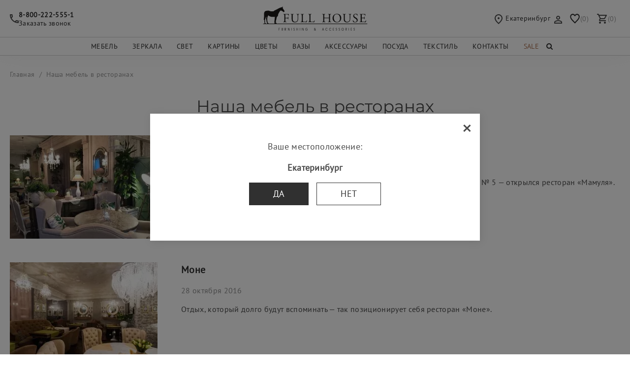

--- FILE ---
content_type: text/html; charset=UTF-8
request_url: https://fhouse.biz/restaurant/index
body_size: 6502
content:
<!DOCTYPE html>
<html lang="ru">
<head>
    <meta charset="UTF-8">
    <meta name="viewport" content="width=device-width, initial-scale=1">
    <meta name="X-UA-Compatible" content="IE=edge">
    <meta name="apple-mobile-web-app-capable" content="yes">
    <meta name="mobile-web-app-capable" content="yes">
    <meta name="theme-color" content="#ffffff">
    <title>Наша мебель в ресторанах</title>
    <meta name="csrf-param" content="_csrf-frontend">
<meta name="csrf-token" content="set1J8GRkBLZzB5p59zoyZcF2vq1-098XfKiOlRF-FLLnTRK9-naSrOGLxmwmKGIzW6dt82aDB4uuuADMHSKOg==">
    <meta name="description" content="Наша мебель в ресторанах">
<meta property="og:title" content="FULL HOUSE">
<meta property="og:description" content="Наша мебель в ресторанах">
<meta property="og:image" content="https://fhouse.biz/apple-touch-icon-512x512.png">
<meta property="og:url" content="https://fhouse.biz/">
<meta property="og:type" content="website">
<meta property="og:site_name" content="FULL HOUSE">
<link href="/assets/77724db0/css/bootstrap.min.css?v=1768471131" rel="stylesheet">
<link href="/css/vendor/fontawesome/css/font-awesome.min.css?v=1760702900" rel="stylesheet">
<link href="/css/site.css?v=1760702900" rel="stylesheet">    <link rel="canonical" href="https://fhouse.biz/restaurant/index">
    <link href="/favicon.ico" rel="shortcut icon">
    <link rel="apple-touch-icon" href="/apple-touch-icon.png">
    <link rel="apple-touch-icon" sizes="57x57" href="/apple-touch-icon-57x57.png">
    <link rel="apple-touch-icon" sizes="72x72" href="/apple-touch-icon-72x72.png">
    <link rel="apple-touch-icon" sizes="76x76" href="/apple-touch-icon-76x76.png">
    <link rel="apple-touch-icon" sizes="114x114" href="/apple-touch-icon-114x114.png">
    <link rel="apple-touch-icon" sizes="120x120" href="/apple-touch-icon-120x120.png">
    <link rel="apple-touch-icon" sizes="144x144" href="/apple-touch-icon-144x144.png">
    <link rel="apple-touch-icon" sizes="152x152" href="/apple-touch-icon-152x152.png">
    <link rel="apple-touch-icon" sizes="180x180" href="/apple-touch-icon-180x180.png">
    <link rel="apple-touch-icon" sizes="192x192" href="/apple-touch-icon-192x192.png">
    <link rel="apple-touch-icon" sizes="512x512" href="/apple-touch-icon-512x512.png">
    <link href="/manifest.json" rel="manifest">
    <meta name="yandex-verification" content="9e28ec379e0b47ca" />
<meta name="yandex-verification" content="7173a9e9a8d3fa14" />
<meta name="google-site-verification" content="KblCDdxofKQEs_qZR7l6-5F0bUfZV4ZxPLCcgyYjRTg" />
<meta name="facebook-domain-verification" content="j14omovn6ppflfb0ksqkgdfab38ea6" />

<!-- Yandex.Metrika counter -->
<script type="text/javascript" >
   (function(m,e,t,r,i,k,a){m[i]=m[i]||function(){(m[i].a=m[i].a||[]).push(arguments)};
   m[i].l=1*new Date();
   for (var j = 0; j < document.scripts.length; j++) {if (document.scripts[j].src === r) { return; }}
   k=e.createElement(t),a=e.getElementsByTagName(t)[0],k.async=1,k.src=r,a.parentNode.insertBefore(k,a)})
   (window, document, "script", "https://mc.yandex.ru/metrika/tag.js", "ym");

   ym(34976870, "init", {
        clickmap:true,
        trackLinks:true,
        accurateTrackBounce:true,
        webvisor:true,
        ecommerce:"dataLayer"
   });
</script>
<noscript><div><img src="https://mc.yandex.ru/watch/34976870" style="position:absolute; left:-9999px;" alt="" /></div></noscript>
<!-- /Yandex.Metrika counter -->

<!-- Rating Mail.ru counter -->
<script type="text/javascript">
var _tmr = window._tmr || (window._tmr = []);
_tmr.push({id: "3242491", type: "pageView", start: (new Date()).getTime(), pid: "USER_ID"});
(function (d, w, id) {
  if (d.getElementById(id)) return;
  var ts = d.createElement("script"); ts.type = "text/javascript"; ts.async = true; ts.id = id;
  ts.src = "https://top-fwz1.mail.ru/js/code.js";
  var f = function () {var s = d.getElementsByTagName("script")[0]; s.parentNode.insertBefore(ts, s);};
  if (w.opera == "[object Opera]") { d.addEventListener("DOMContentLoaded", f, false); } else { f(); }
})(document, window, "topmailru-code");
</script><noscript><div>
<img src="https://top-fwz1.mail.ru/counter?id=3242491;js=na" style="border:0;position:absolute;left:-9999px;" alt="Top.Mail.Ru" />
</div></noscript>
<!-- //Rating Mail.ru counter -->

<script type="text/javascript"> (function ab(){ var request = new XMLHttpRequest(); request.open('GET', "https://scripts.botfaqtor.ru/one/117401", false); request.send(); if(request.status == 200) eval(request.responseText); })(); </script></head>
<body>
<header class="header">
    <div class="header2">
        <div class="header2-left">
            <a href="/site/call-me-form" class="header-contacts js-load-in-modal">
                <img src="/files/site/icon-call.svg" width="18" height="18" alt="">
                <span><b>8-800-222-555-1</b><br>Заказать звонок</span>
            </a>
        </div>
        <a href="/" class="header-logo"><img src="/files/site/logo.svg" width="222" height="76" alt="Full House"></a>
        <div class="header2-right">
            <a href="/city/change?returnUrl=%2Frestaurant%2Findex"
               class="header-place js-load-in-modal">
                <img src="/files/site/icon-location.svg" width="16" height="20" alt="">
                Екатеринбург            </a>
            <a class="header-user js-load-in-modal" href="/site/login"><img src="/files/site/icon-lk.svg" width="16" height="16" alt=""></a>            <a class="header-favorites" href="/favorite/index"><img src="/files/site/icon-favorite.svg" width="20" height="20" alt=""><span>(0)</span></a>            <a class="header-basket" href="/basket/index" onclick="ym(34976870, &quot;reachGoal&quot;, &quot;basket&quot;); return true"><img src="/files/site/icon-basket.svg" width="22" height="20" alt=""><span>(0)</span></a>        </div>
    </div>
    <div class="header3">
        <div class="header-pre-menu">
            <a href="#" class="header-menu-toggle menu-toggle" data-menu-toggle="header-menu"></a>
        </div>
        <ul class="header-menu menu toggle-menu">
                <li>
        <a href="/catalog-mebel">Мебель</a>                    <ul>
                                    <li>
                        <a href="/catalog-divany-new">Диваны <span>(80)</span></a>                    </li>
                                    <li>
                        <a href="/catalog-kresla-new">Кресла <span>(22)</span></a>                    </li>
                                    <li>
                        <a href="/catalog-krovati-new">Кровати <span>(17)</span></a>                    </li>
                                    <li>
                        <a href="/catalog-stulya">Стулья <span>(34)</span></a>                    </li>
                                    <li>
                        <a href="/catalog-barnie-stul-ya">Стулья барные и полубарные <span>(10)</span></a>                    </li>
                                    <li>
                        <a href="/catalog-pufi-i-banketki">Пуфы, банкетки, кушетки <span>(17)</span></a>                    </li>
                                    <li>
                        <a href="/catalog-knizhnie-shkafi-i-stellazhi">Витрины, буфеты, шкафы <span>(19)</span></a>                    </li>
                                    <li>
                        <a href="/catalog-obedennie-stoli">Обеденные столы <span>(24)</span></a>                    </li>
                                    <li>
                        <a href="/catalog-zhurnal-nie-stoli">Журнальные столы и столики <span>(56)</span></a>                    </li>
                                    <li>
                        <a href="/catalog-pis-mennie-stoli">Письменные столы <span>(2)</span></a>                    </li>
                                    <li>
                        <a href="/catalog-tualetnie-stoliki">Туалетные столики <span>(2)</span></a>                    </li>
                                    <li>
                        <a href="/catalog-komodi-i-tumbi">Комоды и тумбы <span>(39)</span></a>                    </li>
                                    <li>
                        <a href="/catalog-prikrovatnie-tumbi">Прикроватные тумбы <span>(24)</span></a>                    </li>
                                    <li>
                        <a href="/catalog-konsoli">Консоли <span>(20)</span></a>                    </li>
                                    <li>
                        <a href="/catalog-kamini">Камины <span>(2)</span></a>                    </li>
                                    <li>
                        <a href="/catalog-ar-deco">Мебель в стиле ар-деко (SALE) <span>(18)</span></a>                    </li>
                            </ul>
            </li>
    <li>
        <a href="/catalog-zerkala">Зеркала</a>            </li>
    <li>
        <a href="/catalog-svet">Свет</a>                    <ul>
                                    <li>
                        <a href="/catalog-bra">Бра <span>(59)</span></a>                    </li>
                                    <li>
                        <a href="/catalog-svetil-niki-napol-nie">Напольные светильники <span>(14)</span></a>                    </li>
                                    <li>
                        <a href="/catalog-svetil-niki-nastol-nie">Настольные светильники <span>(60)</span></a>                    </li>
                                    <li>
                        <a href="/catalog-potolochnie-svetil-niki">Потолочные и подвесные светильники <span>(88)</span></a>                    </li>
                            </ul>
            </li>
    <li>
        <a href="/catalog-kartini">Картины</a>            </li>
    <li>
        <a href="/catalog-tcveti">Цветы</a>                    <ul>
                                    <li>
                        <a href="/catalog-derev-v-gorshkah">Деревья декоративные в горшках <span>(24)</span></a>                    </li>
                                    <li>
                        <a href="/catalog-listya">Зелень и ветки декоративные <span>(45)</span></a>                    </li>
                                    <li>
                        <a href="/catalog-tcveti-dekorativnie">Цветы декоративные <span>(29)</span></a>                    </li>
                                    <li>
                        <a href="/catalog-venki-dekor">Интерьерные венки <span>(8)</span></a>                    </li>
                            </ul>
            </li>
    <li>
        <a href="/catalog-vaza">Вазы</a>                    <ul>
                                    <li>
                        <a href="/catalog-vazi-napolnye">Вазы напольные <span>(4)</span></a>                    </li>
                                    <li>
                        <a href="/catalog-vaza-keramika">Вазы керамические, металлические <span>(19)</span></a>                    </li>
                                    <li>
                        <a href="/catalog-vazi">Вазы стеклянные <span>(28)</span></a>                    </li>
                            </ul>
            </li>
    <li>
        <a href="/catalog-aksessuari">Аксессуары</a>                    <ul>
                                    <li>
                        <a href="/catalog-svechi">Ароматические свечи и свечи <span>(11)</span></a>                    </li>
                                    <li>
                        <a href="/catalog-golovi-zhivotnih">Головы животных <span>(29)</span></a>                    </li>
                                    <li>
                        <a href="/catalog-dekorativnie-figurki">Декоративные фигурки <span>(23)</span></a>                    </li>
                                    <li>
                        <a href="/catalog-dekorativnie-elementi">Декоративные элементы <span>(41)</span></a>                    </li>
                                    <li>
                        <a href="/catalog-zazhimi">Зажимы для книг <span>(5)</span></a>                    </li>
                                    <li>
                        <a href="/catalog-podsvechniki-i-svechi">Подсвечники <span>(36)</span></a>                    </li>
                                    <li>
                        <a href="/catalog-fotoramki">Фоторамки <span>(6)</span></a>                    </li>
                                    <li>
                        <a href="/catalog-chasi">Часы <span>(5)</span></a>                    </li>
                                    <li>
                        <a href="/catalog-shkatulki-korobki">Шкатулки, коробки <span>(10)</span></a>                    </li>
                                    <li>
                        <a href="/catalog-podnosy-interernye">Подносы интерьерные <span>(17)</span></a>                    </li>
                            </ul>
            </li>
    <li>
        <a href="/catalog-posuda">Посуда</a>                    <ul>
                                    <li>
                        <a href="/catalog-keramika-belgium">Белая керамическая посуда <span>(34)</span></a>                    </li>
                                    <li>
                        <a href="/catalog-bokal">Бокалы, стаканы, креманки, кувшины <span>(107)</span></a>                    </li>
                                    <li>
                        <a href="/catalog-keramika">Тарелки, чашки и кружки <span>(66)</span></a>                    </li>
                                    <li>
                        <a href="/catalog-posuda-dlya-servirovki">Посуда для сервировки и хранения <span>(22)</span></a>                    </li>
                                    <li>
                        <a href="/catalog-stolovye-pribory">Столовые приборы <span>(24)</span></a>                    </li>
                            </ul>
            </li>
    <li>
        <a href="/catalog-tekstil">Текстиль</a>                    <ul>
                                    <li>
                        <a href="/catalog-postelnoe-bele">Постельное белье <span>(18)</span></a>                    </li>
                                    <li>
                        <a href="/catalog-pokryvala-i-dekorativnye-poduski">Покрывала и комплекты <span>(35)</span></a>                    </li>
                                    <li>
                        <a href="/catalog-dekorativnie-podushki">Декоративные подушки <span>(35)</span></a>                    </li>
                                    <li>
                        <a href="/catalog-skaterti-i-dorozki-na-stol">Столовый текстиль <span>(55)</span></a>                    </li>
                                    <li>
                        <a href="/catalog-stolovyj-tekstil">Кухонные полотенца <span>(6)</span></a>                    </li>
                            </ul>
            </li>
<li><a href="/nashi-saloni">Контакты</a></li><li><a class="sale-item" href="/category/sale">Sale</a></li>        </ul>
        <div class="header-post-menu">
            <div class="header-others">
                <a class="header-favorites" href="/favorite/index"><img src="/files/site/icon-favorite.svg" width="20" height="20" alt=""><span>(0)</span></a>                <a class="header-basket" href="/basket/index" onclick="ym(34976870, &quot;reachGoal&quot;, &quot;basket&quot;); return true"><img src="/files/site/icon-basket.svg" width="22" height="20" alt=""><span>(0)</span></a>            </div>
            <div class="header-search">
                <i class="fa fa-search toggle-search"></i>
                <div class="search-popup">
                    <form id="search_form" class="search-form" action="/site/search" method="GET">
<button type="submit"><i class="fa fa-search"></i></button>
<input type="text" id="searchform-search" name="SearchForm[search]" value="" placeholder="Поиск по сайту" required minlength="3" autocomplete="off">
</form>                    <i class="fa fa-times toggle-search"></i>
                </div>
            </div>
        </div>
    </div>
</header>
<main class="main">
    <div class="width-wrap"></div>
    <div class="main-content width-wrap">
    <ul class="breadcrumb" itemscope itemtype="https://schema.org/BreadcrumbList"><li itemprop="itemListElement" itemscope itemtype="https://schema.org/ListItem"><a href="/" itemprop="item"><span itemprop="name">Главная</span></a><meta itemprop="position" content="1"></li>
<li class="active" itemprop="itemListElement" itemscope itemtype="https://schema.org/ListItem"><span itemprop="name">Наша мебель в ресторанах</span><meta itemprop="position" content="2"></li>
</ul>    <div class="restaurant-index">

    <h1 class="page-h1">Наша мебель в ресторанах</h1>

    <div class="restaurant-items">
                    <div class="restaurant">
                <a href="/restaurant/view?id=50" class="restaurant__photo">
                    <img src="/files/restaurant/50/thumb-625d3e84769dd.webp" width="300" alt="" loading="lazy">                </a>
                <div>
                    <a href="/restaurant/view?id=50" class="restaurant__title">
                        Мамуля                    </a>
                    <p class="restaurant__date">
                        28 октября 2016                    </p>
                    <p class="restaurant__s-text">
                        В центре Екатеринбурга на месте бывшего кафетерия — легендарного Гастронома № 5 — открылся ресторан «Мамуля».                    </p>
                </div>
            </div>
                    <div class="restaurant">
                <a href="/restaurant/view?id=51" class="restaurant__photo">
                    <img src="/files/restaurant/51/thumb-625d3e854c4f6.webp" width="300" alt="" loading="lazy">                </a>
                <div>
                    <a href="/restaurant/view?id=51" class="restaurant__title">
                        Моне                    </a>
                    <p class="restaurant__date">
                        28 октября 2016                    </p>
                    <p class="restaurant__s-text">
                        Отдых, который долго будут вспоминать —  так позиционирует себя ресторан «Моне».                    </p>
                </div>
            </div>
                    <div class="restaurant">
                <a href="/restaurant/view?id=49" class="restaurant__photo">
                    <img src="/files/restaurant/49/thumb-625d3e83bd065.webp" width="300" alt="" loading="lazy">                </a>
                <div>
                    <a href="/restaurant/view?id=49" class="restaurant__title">
                        Basilico Bar                    </a>
                    <p class="restaurant__date">
                        27 октября 2016                    </p>
                    <p class="restaurant__s-text">
                        Интерьер ресторана «Basilico Bar» представлен в виде нетрадиционных дизайнерских решений, напоминающих гостеприимный дом уважаемого семейства.                    </p>
                </div>
            </div>
            </div>

</div>
</div>
</main>
<footer class="footer">
    <div class="width-wrap">
        <div class="footer1">
            <div>
                <div class="footer1-contacts">
                    <p><a href="tel:88002225551"
                          style="font-size: 1.125rem;"><b>8-800-222-555-1</b></a>&nbsp; с 10:00 до 20:00</p>
                    <p>Или <a href="/site/call-me-form" class="js-load-in-modal"
                              style="text-decoration: underline;">закажите звонок</a> и мы перезвоним</p>
                </div>
                <div class="footer1-logo">
                    <a href="/" class="footer-logo"><img src="/files/site/logo2-white.webp" width="101" height="76"
                                                         alt="Full House"></a>
                </div>
            </div>
            <ul class="footer1-menu menu">
                <li>
                    <span>СОЦСЕТИ</span>
                    <ul>
                        <li><div class="social-links"><a href="https://vk.com/fullhouseinterior" class="soc_icon" title="vk.com" target="_blank" rel="noopener"><i class="fa fa-vk"></i></a> <a href="https://www.pinterest.ru/fhousebiz" class="soc_icon" title="Pinterest" target="_blank" rel="noopener"><i class="fa fa-pinterest-p"></i></a> <a href="https://t.me/full_house_russia" class="soc_icon" title="Telegram" target="_blank" rel="noopener"><i class="fa fa-paper-plane"></i></a></div></li>
                    </ul>
                </li>
            </ul>
                                        <ul class="footer1-menu menu">
                    <li><span>Компания</span><ul><li><a href="/brend">О бренде</a></li><li><a href="/salon/index">Салоны</a></li><li><a href="/dilery">Наши дилеры</a></li><li><a href="/gallery/index">Галерея</a></li><li><a href="/designer/index">Проекты дизайнеров</a></li><li><a class="active" href="/restaurant/index">Наша мебель в ресторанах</a></li></ul></li>                </ul>
                            <ul class="footer1-menu menu">
                    <li><span>Информация</span><ul><li><a href="/iventtxt">Акции и скидки</a></li><li><a href="/novinki">Новинки</a></li><li><a href="/catalog-materials">Каталог тканей</a></li><li><a href="/kak-sdelat-zakaz">Как сделать заказ</a></li><li><a href="/dostavka">Доставка</a></li><li><a href="/sposobi-oplati">Способы оплаты</a></li><li><a href="/ne-yavlyaetsya-publichnoj-ofertoj">Не является публичной офертой</a></li><li><a href="/rekvizity">Реквизиты</a></li></ul></li>                </ul>
                            <ul class="footer1-menu menu">
                    <li><span>Сотрудничество</span><ul><li><a href="/designers">Дизайнерам</a></li><li><a href="/otelyam">Отелям и ресторанам</a></li><li><a href="/opt">Оптовым покупателям</a></li><li><a href="/rabota">Работа у нас</a></li></ul></li>                </ul>
                    </div>
        <div class="footer2">
            <div><p>&copy; Товары для интерьера &laquo;FULL HOUSE&raquo; 2013-2025</p>
<p><a href="/files/docs/politica_fhouse.biz.pdf" target="_blank" rel="noopener">Политика организации в отношении обработки персональных данных</a></p></div>
            <div>Разработка сайта <a href="https://www.ut6.ru" target="_blank" rel="noopener">UNITECH</a></div>
        </div>
    </div>
</footer>
<div class="footer-actions">
    <a href="tel:88002225551" class="send-button"
       onclick="ym(34976870, 'reachGoal', 'pozvonit'); return true">
        <img src="/files/site/icon-call.svg" width="18" height="18" alt="">
        Позвонить
    </a>
    <a href="https://maps.google.com?daddr=56.832004,60.585473" class="reach-button" onclick="ym(34976870, 'reachGoal', 'doehat'); return true">
        <img src="/files/site/icon-location.svg" width="16" height="20" alt="">
        Доехать
    </a>
</div>

<div id="base_modal_window" class="fade site_modal modal" role="dialog" tabindex="-1">
<div class="modal-dialog ">
<div class="modal-content">
<div class="modal-header">
<button type="button" class="close" data-dismiss="modal" aria-hidden="true">&times;</button>
<h4 class="modal-title">&nbsp;</h4>
</div>
<div class="modal-body">

</div>

</div>
</div>
</div><div class="page-scroll-up"><img src="/files/site/arrow-scroll-up.svg" width="50" height="50" alt=""></div>
<!-- BEGIN JIVOSITE CODE {literal} -->
<script type='text/javascript'>
(function(){ var widget_id = '5asDlmCK0c';var d=document;var w=window;function l(){
var s = document.createElement('script'); s.type = 'text/javascript'; s.async = true; s.src = '//code.jivosite.com/script/widget/'+widget_id; var ss = document.getElementsByTagName('script')[0]; ss.parentNode.insertBefore(s, ss);}if(d.readyState=='complete'){l();}else{if(w.attachEvent){w.attachEvent('onload',l);}else{w.addEventListener('load',l,false);}}})();</script>
<!-- {/literal} END JIVOSITE CODE --><script src="/assets/5650b000/jquery.min.js?v=1768471131"></script>
<script src="/assets/cc20a366/jquery-migrate.min.js?v=1768471131"></script>
<script src="/assets/b43a0a/yii.js?v=1768471131"></script>
<script src="/js/site.js?v=1760702900"></script>
<script src="/js/ya-e-commerce.js?v=1747221265"></script>
<script src="/assets/b43a0a/yii.activeForm.js?v=1768471131"></script>
<script src="/assets/77724db0/js/bootstrap.min.js?v=1768471131"></script>
<script>jQuery(function ($) {
jQuery('#search_form').yiiActiveForm([], []);
jQuery('#base_modal_window').modal({"show":false});

setTimeout(() => {
    $.get("/city/change?returnUrl=%2Frestaurant%2Findex", function (data) {
        showModal(data);
    });
}, 2000);

});</script></body>
</html>


--- FILE ---
content_type: text/html; charset=UTF-8
request_url: https://fhouse.biz/city/change?returnUrl=%2Frestaurant%2Findex
body_size: 525
content:
<div class="city-change">

    <div>
        <p style="margin-top: 0">
            Ваше местоположение:
        </p>
        <p>
            <b>Екатеринбург</b>
        </p>
        <p>
            <a href="" class="btn btn-primary" data-dismiss="modal">Да</a>
            &nbsp;
            <a href="" class="btn btn-default"
               onclick="$(this).closest('div').hide().next().show(); return false">Нет</a>
        </p>
    </div>

    <div style="display:none">
        <p style="margin-top: 0">
            <b>Выберите ближайший к Вам город:</b>
        </p>
                    <p class="city-change-a">
                <a href="/city/change?id=1&amp;returnUrl=%2Frestaurant%2Findex">Москва и Московская обл.</a>            </p>
                    <p class="city-change-a">
                <a href="/city/change?id=2&amp;returnUrl=%2Frestaurant%2Findex">Санкт-Петербург</a>            </p>
                    <p class="city-change-a">
                <a href="/city/change?id=3&amp;returnUrl=%2Frestaurant%2Findex">Екатеринбург</a>            </p>
                    <p class="city-change-a">
                <a href="/city/change?id=4&amp;returnUrl=%2Frestaurant%2Findex">Казань</a>            </p>
                    <p class="city-change-a">
                <a href="/city/change?id=5&amp;returnUrl=%2Frestaurant%2Findex">Тюмень</a>            </p>
                    <p class="city-change-a">
                <a href="/city/change?id=6&amp;returnUrl=%2Frestaurant%2Findex">Челябинск</a>            </p>
                    <p class="city-change-a">
                <a href="/city/change?id=7&amp;returnUrl=%2Frestaurant%2Findex">Омск</a>            </p>
                    <p class="city-change-a">
                <a href="/city/change?id=13&amp;returnUrl=%2Frestaurant%2Findex">Саратов</a>            </p>
                    <p class="city-change-a">
                <a href="/city/change?id=14&amp;returnUrl=%2Frestaurant%2Findex">Ростов-на-Дону</a>            </p>
                    <p class="city-change-a">
                <a href="/city/change?id=15&amp;returnUrl=%2Frestaurant%2Findex">Грозный</a>            </p>
                    <p class="city-change-a">
                <a href="/city/change?id=16&amp;returnUrl=%2Frestaurant%2Findex">Коломна</a>            </p>
            </div>

</div>


--- FILE ---
content_type: text/css
request_url: https://fhouse.biz/css/site.css?v=1760702900
body_size: 10256
content:
@font-face {
    font-family: 'PT Sans';
    font-style: normal;
    font-weight: 400;
    src: url('fonts/pt-sans/pt-sans-regular.eot'); /* IE9 Compat Modes */
    src: local(''),
    url('fonts/pt-sans/pt-sans-regular.eot?#iefix') format('embedded-opentype'), /* IE6-IE8 */ url('fonts/pt-sans/pt-sans-regular.woff2') format('woff2'), /* Super Modern Browsers */ url('fonts/pt-sans/pt-sans-regular.woff') format('woff'), /* Modern Browsers */ url('fonts/pt-sans/pt-sans-regular.ttf') format('truetype'), /* Safari, Android, iOS */ url('fonts/pt-sans/pt-sans-regular.svg#PTSans') format('svg'); /* Legacy iOS */
    font-display: swap;
}

@font-face {
    font-family: 'Montserrat';
    font-style: normal;
    font-weight: 400;
    src: url('fonts/montserrat/montserrat-regular.eot'); /* IE9 Compat Modes */
    src: local(''),
    url('fonts/montserrat/montserrat-regular.eot?#iefix') format('embedded-opentype'), /* IE6-IE8 */ url('fonts/montserrat/montserrat-regular.woff2') format('woff2'), /* Super Modern Browsers */ url('fonts/montserrat/montserrat-regular.woff') format('woff'), /* Modern Browsers */ url('fonts/montserrat/montserrat-regular.ttf') format('truetype'), /* Safari, Android, iOS */ url('fonts/montserrat/montserrat-regular.svg#Montserrat') format('svg'); /* Legacy iOS */
    font-display: swap;
}

/*! HTML5 Boilerplate v9.0.0-RC1 | MIT License | https://html5boilerplate.com/ */

/* main.css 3.0.0 | MIT License | https://github.com/h5bp/main.css#readme */
/*
 * What follows is the result of much research on cross-browser styling.
 * Credit left inline and big thanks to Nicolas Gallagher, Jonathan Neal,
 * Kroc Camen, and the H5BP dev community and team.
 */

/* ==========================================================================
   Base styles: opinionated defaults
   ========================================================================== */

html {
    color: #222;
    font-size: 1em;
    line-height: 1.4;
}

/*
 * Remove text-shadow in selection highlight:
 * https://twitter.com/miketaylr/status/12228805301
 *
 * Customize the background color to match your design.
 */

::-moz-selection {
    background: #b3d4fc;
    text-shadow: none;
}

::selection {
    background: #b3d4fc;
    text-shadow: none;
}

/*
 * A better looking default horizontal rule
 */

hr {
    display: block;
    height: 1px;
    border: 0;
    border-top: 1px solid #ccc;
    margin: 1em 0;
    padding: 0;
}

/*
 * Remove the gap between audio, canvas, iframes,
 * images, videos and the bottom of their containers:
 * https://github.com/h5bp/html5-boilerplate/issues/440
 */

audio,
canvas,
iframe,
img,
svg,
video {
    vertical-align: middle;
}

/*
 * Remove default fieldset styles.
 */

fieldset {
    border: 0;
    margin: 0;
    padding: 0;
}

/*
 * Allow only vertical resizing of textareas.
 */

textarea {
    resize: vertical;
}

/* ==========================================================================
   Author's custom styles
   ========================================================================== */

/* ==========================================================================
   Helper classes
   ========================================================================== */

/*
 * Hide visually and from screen readers
 */

.hidden,
[hidden] {
    display: none !important;
}

/*
 * Hide only visually, but have it available for screen readers:
 * https://snook.ca/archives/html_and_css/hiding-content-for-accessibility
 *
 * 1. For long content, line feeds are not interpreted as spaces and small width
 *    causes content to wrap 1 word per line:
 *    https://medium.com/@jessebeach/beware-smushed-off-screen-accessible-text-5952a4c2cbfe
 */

.visually-hidden {
    border: 0;
    clip: rect(0, 0, 0, 0);
    height: 1px;
    margin: -1px;
    overflow: hidden;
    padding: 0;
    position: absolute;
    white-space: nowrap;
    width: 1px;
    /* 1 */
}

/*
 * Extends the .visually-hidden class to allow the element
 * to be focusable when navigated to via the keyboard:
 * https://www.drupal.org/node/897638
 */

.visually-hidden.focusable:active,
.visually-hidden.focusable:focus {
    clip: auto;
    height: auto;
    margin: 0;
    overflow: visible;
    position: static;
    white-space: inherit;
    width: auto;
}

/*
 * Hide visually and from screen readers, but maintain layout
 */

.invisible {
    visibility: hidden;
}

/*
 * Clearfix: contain floats
 *
 * The use of `table` rather than `block` is only necessary if using
 * `::before` to contain the top-margins of child elements.
 */

.clearfix::before,
.clearfix::after {
    content: "";
    display: table;
}

.clearfix::after {
    clear: both;
}

/* ==========================================================================
   EXAMPLE Media Queries for Responsive Design.
   These examples override the primary ('mobile first') styles.
   Modify as content requires.
   ========================================================================== */

@media only screen and (min-width: 35em) {
    /* Style adjustments for viewports that meet the condition */
}

@media print,
(-webkit-min-device-pixel-ratio: 1.25),
(min-resolution: 1.25dppx),
(min-resolution: 120dpi) {
    /* Style adjustments for high resolution devices */
}

/* ==========================================================================
   Print styles.
   Inlined to avoid the additional HTTP request:
   https://www.phpied.com/delay-loading-your-print-css/
   ========================================================================== */

@media print {
    *,
    *::before,
    *::after {
        background: #fff !important;
        color: #000 !important;
        /* Black prints faster */
        box-shadow: none !important;
        text-shadow: none !important;
    }

    a,
    a:visited {
        text-decoration: underline;
    }

    a[href]::after {
        content: " (" attr(href) ")";
    }

    abbr[title]::after {
        content: " (" attr(title) ")";
    }

    /*
     * Don't show links that are fragment identifiers,
     * or use the `javascript:` pseudo protocol
     */
    a[href^="#"]::after,
    a[href^="javascript:"]::after {
        content: "";
    }

    pre {
        white-space: pre-wrap !important;
    }

    pre,
    blockquote {
        border: 1px solid #999;
        page-break-inside: avoid;
    }

    tr,
    img {
        page-break-inside: avoid;
    }

    p,
    h2,
    h3 {
        orphans: 3;
        widows: 3;
    }

    h2,
    h3 {
        page-break-after: avoid;
    }
}

/* ==========================================================================
   Main
   ========================================================================== */

html, body {
    min-width: 320px;
    min-height: 100dvh;
    color: #4b4b4b;
    font: 16px/1.4 'PT Sans', sans-serif;
    letter-spacing: 0.02em;
    box-sizing: border-box;
    scrollbar-gutter: stable;
}

*, *:before, *:after {
    box-sizing: inherit;
}

body {
    accent-color: #313031;
}

body img {
    max-width: 100%;
    height: auto;
    object-fit: scale-down;
}

p {
    margin-bottom: 1em;
}

h1, h2, h3, h4, h5, h6 {
    font-family: 'Montserrat', sans-serif;
    letter-spacing: initial;
    margin-top: 1.2em;
    margin-bottom: .6em;
}

h1 {
    font-size: 3.4375rem;
}

h2 {
    font-size: 2.125rem;
}

h3 {
    font-size: 1.5rem;
}

h4 {
    font-size: 1.22rem;
}

h5 {
    font-size: 1.1rem;
}

h6 {
    font-size: 1.1rem;
}

.page-h1, h1 {
    margin: 2.5rem 0;
    text-decoration: underline;
    text-align: center;
}

.page-h1 {
    font-size: 2.125rem;
    text-decoration: none;
}

a, a:hover, a:focus {
    color: #a96d4c;
    text-decoration: none;
}

a:hover {
    color: #928076;
}

.btn, .btn:focus, .btn:active {
    display: inline-block;
    padding: .8rem 3rem;
    font-size: 1.125rem;
    line-height: 1em;
    text-transform: uppercase;
    text-decoration: none !important;
    text-shadow: none !important;
    border: 1px solid transparent !important;
    border-radius: 0;
    outline: none !important;
}

.btn:hover {
    opacity: .85;
}

.btn[disabled] {
    opacity: .2;
}

.btn-primary, .btn-primary:hover, .btn-primary:focus, .btn-primary:active, .btn-primary:active:hover {
    color: #fff !important;
    background: #303030 !important;
}

.btn-info, .btn-info:hover, .btn-info:focus, .btn-info:active {
    color: #fff !important;
    background: #245f93 !important;
}

.btn-white, .btn-white:hover, .btn-white:focus, .btn-white:active {
    color: #303030 !important;
    background: #fff !important;
}

.btn-white2, .btn-white2:hover, .btn-white2:focus, .btn-white2:active {
    color: #fff !important;
    background: transparent !important;
    border-color: #fff !important;
}

.btn-default, .btn-default:hover, .btn-default:focus, .btn-default:active {
    color: #303030 !important;
    background: #fff !important;
    border-color: #303030 !important;
}

.btn-small {
    padding: .5rem 1rem !important;
    font-size: 1rem !important;
}

.btn-block {
    padding-left: 0 !important;
    padding-right: 0 !important;
}

.btn-margins {
    margin: 0 .8rem 1rem;
}

.breadcrumb {
    margin-bottom: 1.875rem;
    padding: 0;
    background: none;
    border-radius: 0;
    opacity: .5;
    white-space: nowrap;
    overflow: auto hidden;
}

.breadcrumb, .breadcrumb a, .breadcrumb > li + li:before, .breadcrumb > .active {
    color: #303030;
    font-size: .875rem;
    line-height: 1em;
}

.breadcrumb a:hover {
    font-weight: bold;
}

.nav-tabs {
    position: relative;
    display: flex;
    max-width: calc(100dvw - 3 * .8rem);
    overflow-x: auto;
    overflow-y: hidden;
    border-bottom: 1px solid #cecfce;
    scrollbar-width: none;
}

.nav-tabs:after {
    content: '';
    position: absolute;
    bottom: 0;
    left: 0;
    right: 0;
    height: 0;
    border-top: 1px solid #cecfce;
}

.nav-tabs > li > a {
    position: relative;
    padding: .625rem 0;
    color: #4b4b4b;
    font-size: 1.125rem;
    line-height: 1em;
    text-transform: uppercase;
    white-space: nowrap;
    background-color: transparent !important;
    border: none;
    border-radius: 0;
}

.nav-tabs > li:not(:last-child) > a {
    margin-right: 2.1875rem;
}

.nav-tabs > li.active > a, .nav-tabs > li.active > a:hover, .nav-tabs > li.active > a:focus {
    color: #4b4b4b;
    font-weight: bold;
    border: none;
}

.nav-tabs > li.active > a:after, .nav-tabs > li.active > a:hover:after, .nav-tabs > li.active > a:focus:after {
    content: '';
    position: absolute;
    bottom: 1px;
    left: 0;
    width: 100%;
    height: 0;
    border-top: 1px solid #4b4b4b;
    z-index: 1;
}

.tab-content > .tab-pane {
    padding: 1rem 0 2rem;
}

.pagination {
    margin: 1.5rem auto;
    font-size: 1.125rem;
    border-radius: 0 !important;
}

.pagination > li > * {
    margin-right: .2rem;
    border: none !important;
    border-radius: .5rem !important;
    background-color: transparent !important;
}

.pagination > .active > a, .pagination > .active > span, .pagination > .active > a:focus, .pagination > .active > span:focus {
    color: #ffffff !important;
    background-color: #303030 !important;
}

.pagination > li > a, .pagination > li > span {
    display: inline-block;
    float: none;
    padding: .23rem .7rem;
    color: #4b4b4b !important;
    border-radius: 0 !important;
}

.pagination > .active > a, .pagination > .active > span, .pagination > .active > a:hover, .pagination > .active > span:hover, .pagination > .active > a:focus, .pagination > .active > span:focus {
    z-index: auto;
}

.pagination-block {
    visibility: hidden;
    text-align: center;
}

.pagination-more {
    margin: 3rem auto 1.5rem;
}

.pagination-more .btn {
    padding: .9rem 3.5rem;
}

.modal-open .modal {
    display: grid !important;
    align-items: center;
    overflow-x: auto;
}

.modal-content {
    background: #fff;
    border: 0;
    border-radius: 0;
    box-shadow: 2px 2px 1rem rgba(0, 0, 0, .1);
}

.modal-header {
    position: relative;
    height: 0;
    border-bottom: 0;
    z-index: 1;
}

.modal-header .close {
    margin-top: -0.5rem;
    color: #4B4B4B;
    font-size: 2.7rem;
    font-weight: normal;
    opacity: 1;
}

.modal-title {
    display: none;
}

.modal-body {
    padding: 1.5rem 4.375rem 3.375rem;
}

.alert {
    margin: 1.25rem 0;
    border-radius: 0;
}

.error-summary {
    margin: 0 0 1rem;
    padding: 1rem;
    color: #a94442;
    background-color: #f2dede;
    border: 1px solid #a94442;
}

.menu, .menu * {
    margin: 0;
    padding: 0;
    list-style: none;
}

/* ==========================================================================
   Site
   ========================================================================== */

.width-wrap, .width-wrap-small {
    position: relative;
    margin: 0 auto;
    padding-left: 1.25rem;
    padding-right: 1.25rem;
    width: 100%;
    max-width: 1300px;
}

.width-wrap-small {
    padding: 0;
    max-width: 780px;
}

body {
    display: grid;
    grid-template-columns: 1fr;
    grid-template-rows: 1fr auto;
}

header {
    position: fixed;
    top: 0;
    left: 0;
    width: 100%;
    font-size: .9rem;
    background: #fff;
    border-bottom: 1px solid #cecfce;
    box-shadow: 0 0 2.5rem 0 rgba(206, 207, 206, .2);
    z-index: 3;
}

header.header-scroll {
    background-color: rgba(255, 255, 255, 1);
}

.header, .header a {
    color: #303030;
}

.header a:hover {
    opacity: .8;
}

.header-scroll .header2 {
    display: none;
}

.header2 {
    display: grid;
    grid-template-columns: 1fr 1fr 1fr;
    align-items: center;
    gap: .5rem;

    padding: 0 1.25rem;
    height: 76px;
    border-bottom: 1px solid #cecfce;
}

.header-logo {
    text-align: center;
}

.header-logo img {
    height: 76px;
    aspect-ratio: 234/80;
    object-fit: contain;
}

.header2-right {
    display: flex;
    justify-content: flex-end;
    align-items: center;
    gap: 1rem;
}

a.header-contacts {
    display: flex;
    align-items: center;
    gap: .625rem;

    line-height: 1.2em;
}

a.header-contacts i {
    font-size: 1.5rem;
}

a.header-user {
    padding: .4em .5rem;
    font-size: 1.2rem;
}

a.header-place img {
    margin-right: 2px;
}

a.header-favorites, a.header-basket {
    display: inline-flex;
    align-items: center;
    gap: .25rem;

    padding: .4em .5rem;
    font-size: .9rem;
    line-height: 1em;
}

a.header-favorites i, a.header-basket i {
    font-size: 1.2rem;
}

a.header-favorites span, a.header-basket span {
    display: inline-block;
    margin-left: 1px;
    color: #9a9a9a;
}

.header3 {
    display: flex;
    align-items: stretch;

    padding: 0 1.25rem;
    height: 36px;
}

.header-pre-menu, .header-post-menu {
    width: 150px;
}

.header-pre-menu {
    margin-right: auto;
}

.header-post-menu {
    align-self: stretch;
    margin-left: auto;
}

.header-post-menu, .header-others {
    display: flex;
    justify-content: right;
    align-items: center;
    flex-wrap: nowrap;
}

.header-post-menu {
    position: relative;
    gap: 1rem;
}

a.sale-item {
    color: #a96d4c;
}

.header-search {
    text-align: right;
}

.header-menu-toggle {
    display: none;
    font-size: 2.3rem;
    line-height: 36px;
    text-transform: uppercase;
}

.header-menu-toggle:after {
    content: '≡';
}

.header-menu-toggle.open:after {
    content: '×';
}

.header-menu {
    flex: auto;

    display: flex;
    flex-wrap: nowrap;

    max-width: 1200px;
    white-space: nowrap;
}

.header-menu > li {
    flex: auto;
}

.header-menu > li > a, .header-menu > li > span {
    display: block;
    padding: 0 .5rem;
    height: 36px;
    font-size: .9rem;
    line-height: 36px;
    text-align: center;
    text-transform: uppercase;
}

.header-menu > li > ul {
    padding: 1rem 2.3rem;
    font-size: .8rem;
}

.header-menu > li > ul a {
    display: block;
    padding: .4em 0;
    font-size: .9rem;
    line-height: 1em;
}

.header-menu > li > ul a:hover {
    font-weight: bold;
}

.header-menu a > span {
    font-size: .9em;
}

.header-menu a.active {
    font-weight: bold;
}

.search-popup, .search-form {
    display: flex;
    justify-content: flex-end;
    align-items: center;
    flex-wrap: nowrap;
}

.search-popup {
    gap: .5rem;

    display: none;
    position: absolute;
    top: 0;
    right: 0;
    bottom: 0;
    background: #fff;
}

.search-popup.open {
    display: flex;
}

.search-form {
    align-self: stretch;
    position: relative;
}

#search_form #searchform-search {
    align-self: stretch;

    padding: .3rem .3rem .3rem 2rem;
    width: 14rem;
    border-width: 1px;
    outline: none;
}

header:not(.header-scroll) #search_form #searchform-search {
    margin-top: -1px;
}

#search_form button[type=submit] {
    position: absolute;
    left: .2rem;

    background: none;
    border: 0;
}

.toggle-search {
    cursor: pointer;
}

.main {
    margin-top: 112px;
    min-width: 100%;
}

.main-content {
    padding-top: 2rem;
    padding-bottom: 3rem;
}

.footer {
    background: #303030;
}

.footer, .footer a {
    color: #fff;
}

.footer a:hover {
    text-decoration: underline;
}

.footer1, .footer1 a, .footer2, .footer2 a {
    color: #d9dad9;
}

.footer1 {
    display: flex;
    justify-content: space-between;
    gap: .5rem;

    padding: 3.75rem 0;
}

.footer1-contacts {
    margin-bottom: 2.5rem;
}

.footer1-menu, .footer1-menu li, .footer1-menu ul {
    margin: 0;
    padding: 0;
    list-style: none;
}

.footer1-menu li {
    margin-bottom: .625em;
}

.footer1-menu li:last-child {
    margin-bottom: 0;
}

.footer1-menu ul {
    margin-top: 1em;
}

.footer1-menu > li:first-child > span {
    font-family: 'Montserrat', sans-serif;
    letter-spacing: initial;
    font-weight: bold;
    text-transform: uppercase;
}

.footer1-menu a.active {
    text-decoration: underline;
}

.footer2 {
    display: flex;
    justify-content: space-between;
    align-items: flex-end;
    gap: .5rem;

    padding: 3.75rem 0 .76rem;
    font-size: .875rem;
    border-top: 1px solid rgba(255, 255, 255, .28);
}

.footer2 > * > :last-child {
    margin-bottom: 0;
}

.footer-actions {
    display: none;

    /*display: flex;*/
    gap: 1px;

    position: fixed;
    bottom: 0;
    left: 0;
    width: 100%;
    color: #fff;
    text-align: center;
    background: #666;
    z-index: 9;
}

.footer-actions > * {
    flex: 1;

    padding: .5rem 0;
    color: #fff;
    text-decoration: none;
    background: #303030;
}

.social-links a {
    display: inline-block;
    margin: 0 .3rem;
    font-size: 1.3rem;
}

.social-links a:first-child {
    margin-left: 0;
}

.social-links a:last-child {
    margin-right: 0;
}

.page-scroll-up {
    display: none;
    position: fixed;
    bottom: 4rem;
    right: 1rem;
    opacity: 0;
    cursor: pointer;
    z-index: 99;

    &.active {
        display: block;
        opacity: .3;
    }

    &:hover {
        opacity: 1;
    }
}

@media (max-width: 991px) {
    .page-scroll-up {
        display: none !important;
    }
}

/* ==========================================================================
   Form
   ========================================================================== */

.form-box {
    padding: 2rem;
    background: #fff;
    border-radius: 1rem;
    box-shadow: 2px 2px 1rem rgba(0, 0, 0, .1);
}

.form-title, .modal-body .page-h1 {
    margin: 0 0 .6em;
    text-decoration: none;
}

.form-control {
    padding: .4rem .625rem;
    height: auto;
    font-size: 1rem;
    border-color: #cecfce;
    border-radius: 0;
}

select.form-control {
    padding-right: 2rem;
    appearance: none;
    background: url(/files/site/select-arrow.svg) right .7em center no-repeat;
}

label {
    font-weight: normal;
}

.xs-label {
    display: none;
    font-size: .7rem;
}

/* ==========================================================================
   Start page
   ========================================================================== */

.site-index {
    /*margin: -7.5rem 0 6.25rem;*/
    margin: 0 0 6.25rem;
    line-height: 1.7;
}

.site-index p {
    margin-bottom: 1.875rem;
}

.start-banners {
    margin-bottom: 6.25rem;
    position: relative;
}

.start-banner {
    position: relative;
    background-color: #000;
}

.start-banner__img, .start-banner__video {
    aspect-ratio: 1903/817;
    max-height: calc(100dvh - 112px);
    object-fit: cover;
}

.start-banner__img2, .start-banner__video2 {
    display: none !important;
}

.start-banner-content {
    position: absolute;
    inset: 0;

    display: flex;
    color: #fff;
}

.start-banner-center {
    margin: auto;
    text-align: center;
}

.start-banner-center > :first-child {
    margin-top: 0;
}

.start-banner-center > :last-child {
    margin-bottom: 0;
}

.start-banner__title {
    color: #fff;
    font-size: 3.125rem;
    text-shadow: 0 5px 10px rgba(0, 0, 0, .25);
    opacity: .8;
}

.start-banner__url > a {
    background: rgba(48, 48, 48, .15) !important;
    backdrop-filter: blur(2px);
    opacity: .8;
}

/* ==========================================================================
   City
   ========================================================================== */

.city-change {
    font-size: 1.125rem;
    text-align: center;
}

.city-change-a a {
    color: #4b4b4b;
    text-decoration: underline;
}

/* ==========================================================================
   Salon
   ========================================================================== */

.salon {
    display: grid;
    grid-template-columns: 1fr 1fr;
    grid-template-rows: auto 1fr;
    grid-template-areas:
        "salon-photos salon-title"
        "salon-photos salon-text";
    align-items: flex-start;
    column-gap: 2.5rem;
    row-gap: 1rem;

    margin-bottom: 3rem;
}

.salon__slides {
    grid-area: salon-photos;

    min-width: 100%;
}

.salon__title {
    grid-area: salon-title;

    font-size: 1.25rem;
    font-weight: 700;
    line-height: 1.875rem;
    letter-spacing: 0.02em;
}

.salon__text {
    grid-area: salon-text;
}

.salon-tour iframe {
    width: 100%;
    aspect-ratio: 1;
    border: 0;
}

/* ==========================================================================
   ModelRange
   ========================================================================== */

.model-range-items {
    display: grid;
    grid-template-columns: 1fr 1fr 1fr;
    gap: 1.5rem;
}

.model-range img {
    width: 100%;
    height: auto;
}

a.model-range:hover {
    opacity: .8;
}

/* ==========================================================================
   Restaurant
   ========================================================================== */

.restaurant {
    display: grid;
    grid-template-columns: minmax(auto, 300px) 1fr;
    grid-template-rows: auto;
    align-items: flex-start;
    column-gap: 3rem;

    margin-bottom: 3rem;
}

.restaurant__photo {
    grid-row: span 4;
}

.restaurant__photo img {
    width: 100%;
}

a.restaurant__title {
    display: block;
    margin-bottom: 1rem;
    color: #303030;
    font-size: 1.25rem;
    font-weight: 700;
    line-height: 1.875rem;
    letter-spacing: 0.02em;
}

.restaurant__date {
    color: #8e8e8e;
}

.restaurant > a:hover {
    opacity: .8;
}

/* ==========================================================================
   Designer
   ========================================================================== */

.designer {
    display: grid;
    grid-template-columns: 1fr 1fr;
    grid-template-rows: auto;
    align-items: flex-start;
    column-gap: 2.5rem;
    row-gap: 1rem;

    margin-bottom: 3rem;
}

.designer__slides {
    grid-row: span 3;
    order: 1;

    min-width: 100%;
}

.designer__title {
    order: 2;

    font-size: 1.25rem;
    font-weight: 700;
    line-height: 1.875rem;
}

.designer__text {
    order: 3;
}

/* ==========================================================================
   Gallery
   ========================================================================== */

.gallery-photos-wrapper {
    display: grid;
    grid-template-columns: 80px 1fr;
    gap: 1.25rem;
}

.gallery-thumbs img {
    margin-bottom: .875rem;
    width: 70px;
    aspect-ratio: 1;
    opacity: .7;
    cursor: pointer;
}

.gallery-thumbs img.current {
    opacity: 1;
}

.gallery-thumbs {
    position: relative;
    min-width: 100%;
}

.gallery-thumbs-inner {
    position: absolute;
    top: 0;
    left: 0;
    bottom: 0;
    width: 100%;
    overflow-y: auto;
}

.gallery-thumbs-inner::-webkit-scrollbar {
    width: 1px;
}

.gallery-thumbs-inner::-webkit-scrollbar-track {
    background: #fff;
}

.gallery-thumbs-inner::-webkit-scrollbar-thumb {
    background-color: #cecfce;
}

.gallery-photos {
    min-width: 100%;
}

.gallery-photos .owl-item img {
    aspect-ratio: 1.5;
    object-fit: contain;
}

.gallery-photos .owl-dots {
    bottom: -1.5rem;
}

.gallery-photos .owl-dots > .owl-dot:not(:nth-child(1), :nth-child(2), :nth-child(3)) {
    display: none;
}

.gallery-photos .owl-carousel button.owl-dot {
    margin: 0 3px;
    width: 6px;
    height: 6px;
    background: #928076;
    border-radius: 50%;
    box-shadow: none;
    opacity: .5;
    pointer-events: auto;
}

.gallery-photos .owl-carousel button.owl-dot.active {
    opacity: 1;
}

.gallery-photos .owl-carousel .owl-dots.disabled {
    display: block;
}

/* ==========================================================================
   User
   ========================================================================== */

.user-main {
    display: grid;
    grid-template-columns: 1fr 5fr 1fr;
    gap: 1rem;
}

.user-menu {
    font-size: .9rem;
    line-height: 1em;
}

.user-menu__name {
    margin-bottom: 1.25em;
    font-weight: bold;
}

.user-menu ul, .user-menu li {
    margin: 0;
    padding: 0;
    list-style: none;
}

.user-menu li {
    margin-bottom: .6rem;
}

.user-menu a {
    color: #303030;
    white-space: nowrap;
}

.user-menu a:hover, .user-menu li.active > a {
    font-weight: bold;
}

.user-menu a > span {
    color: #9a9a9a;
}

/* ==========================================================================
   Categories
   ========================================================================== */

.category-header {
    margin-bottom: 2.5rem;
    padding: 1.875rem 0;
    height: 400px;
    color: rgba(255, 255, 255, .9);
    line-height: 1.6875em;
    background: #ddd 50% 50% no-repeat;
    background-size: cover;
    image-rendering: pixelated;
}

.category-header .breadcrumb, .category-header .breadcrumb a, .category-header .breadcrumb > li + li:before, .category-header .breadcrumb > .active {
    color: rgba(255, 255, 255, .9);
}

.category-header .breadcrumb {
    margin-bottom: 3.75rem;
    opacity: 1;
}

.category-header .page-h1 {
    margin: 0 0 1.875rem;
    font-size: 3.125rem;
    font-family: 'Montserrat', sans-serif;
    letter-spacing: initial;
    text-align: left;
}

/* ==========================================================================
   Products
   ========================================================================== */

.products {
    display: grid;
    grid-template-columns: repeat(4, 1fr);
    gap: 1rem;
    margin-bottom: 2rem;
}

a.products-item {
    position: relative;
    display: block;
    color: #4b4b4b;
    font-size: .92rem;
    background: #fff;
    cursor: pointer;
}

.products-main {
    display: grid;
    grid-template-columns: 1fr;

    position: relative;
    padding-bottom: 1rem;
    overflow: hidden;
}

.products-photos {
    padding-bottom: 2rem;
    min-width: 100%;
}

.products-photos img {
    aspect-ratio: 1;
    background: #fff;
}

.products-photos .owl-dots {
    bottom: -1.5rem;
}

.products-photos .owl-dots > .owl-dot:not(:nth-child(1), :nth-child(2), :nth-child(3)) {
    display: none;
}

.products-photos .owl-carousel button.owl-dot {
    margin: 0 3px;
    width: 6px;
    height: 6px;
    background: #928076;
    border-radius: 50%;
    box-shadow: none;
    opacity: .5;
    pointer-events: auto;
}

.products-photos .owl-carousel button.owl-dot.active {
    opacity: 1;
}

.products-photos .owl-carousel .owl-dots.disabled {
    display: block;
}

.products-title {
    padding: 0 1rem;
    font-size: .875rem;
    text-align: center;
}

.products-price {
    padding: 0 1rem;
    font-weight: bold;
    text-align: center;
}

.products-price span {
    white-space: nowrap;
}

.products-old-price {
    display: inline-block;
    margin-right: .25rem;
    color: #928076;
    text-decoration: line-through;
}

.products-colors {
    color: #928076;
    font-size: .875rem;
    text-decoration: underline;
    text-align: center;
}

.products-item .products-old-price--hover {
    display: none;
}

.products-item:hover .products-old-price--hover {
    display: inline-block;
}

.products-actions {
    margin-top: 1em;
    padding: 0 1em;
    text-align: center;
}

.products-adds {
    display: none;
    position: absolute;
    left: 0;
    width: 100%;
    padding: 0 1rem 1rem;
    background: #fff;
    box-shadow: 0 1em 1em 0 rgba(206, 207, 206, .2);
}

.products-adds-pre {
    height: 100%;
}

.products-item:hover .products-main {
    box-shadow: 0 0 1em 0 rgba(206, 207, 206, .2);
}

.products-item:hover .products-adds {
    display: initial;
    z-index: 2;
}

.products-corner {
    display: flex;
    gap: 5px;

    position: absolute;
    top: 0;
    right: 0;
    z-index: 1;
}

.corner-item, .left-corner {
    padding: 2px 3px;
    color: #fff;
    font-size: .875rem;
    font-family: 'Montserrat', sans-serif;
    line-height: 1em;
    letter-spacing: .02em;
    background: #928076;
}

.left-corner {
    position: absolute;
    top: 0;
    left: 0;
}

.corner-discount, .corner-memory_foam {
    display: none;
}

.products-item:hover .corner-discount, .products-item:hover .corner-memory_foam {
    display: block;
}

.product-sides {
    display: grid;
    grid-template-columns: 2fr 1fr;
    grid-template-rows: auto 1fr;
    grid-template-areas:
        "p-photos p-h1"
        "p-photos p-text";
    column-gap: 2.5rem;
    row-gap: 1rem;

    margin: 0 auto 3rem;
}

.product-sides h1, .product-sides h2 {
    font-weight: normal;
    text-align: left;
    text-transform: none;
}

.product-sides h1 {
    font-size: 2.125rem;
}

.product-thumbs img {
    margin-bottom: .875rem;
    width: 70px;
    aspect-ratio: 1;
    opacity: .7;
    cursor: pointer;
}

.product-thumbs img.current {
    opacity: 1;
}

.product-h1 {
    grid-area: p-h1;

    margin: 0;
    font-size: 2.125rem;
    text-decoration: none;
}

.product-photos-side {
    grid-area: p-photos;
}

.product-photos-wrapper {
    display: grid;
    grid-template-columns: 80px 1fr;
    gap: 1.25rem;
}

.product-photos, .product-thumbs {
    min-width: 100%;
}

.product-photos img {
    aspect-ratio: 1;
    image-rendering: pixelated;
}

.product-thumbs {
    position: relative;
}

.product-thumbs-inner {
    position: absolute;
    top: 0;
    left: 0;
    bottom: 0;
    width: 100%;
    overflow-y: auto;
}

.product-thumbs-inner::-webkit-scrollbar {
    width: 1px;
}

.product-thumbs-inner::-webkit-scrollbar-track {
    background: #fff;
}

.product-thumbs-inner::-webkit-scrollbar-thumb {
    background-color: #cecfce;
}

.lg-outer .lg-thumb-item.active, .lg-outer .lg-thumb-item:hover {
    border-color: #928076;
}

.lg-outer .lg-thumb-item {
    border-radius: 0;
}

.product-text-side {
    grid-area: p-text;
}

.product-price {
    margin-bottom: 2.5rem;
    font-size: 1.5rem;
    line-height: 1em;
}

.product-old-price {
    color: #928076;
    font-size: 1.125rem;
    text-decoration: line-through;
}

.product-avail {
    margin-bottom: 2.5rem;
    font-size: .875rem;
    font-weight: bold;
}

.product-h2 {
    margin-bottom: .7em;
    font-size: 1.375rem;
}

.product-params {
    display: grid;
    grid-template-columns: auto 1fr;
    column-gap: 2rem;
    row-gap: .5rem;

    margin-bottom: 2rem;
}

.product-params i {
    font-style: normal;
}

.product-buttons {
    display: grid;
    grid-template-columns: 1fr auto;
    grid-template-areas:
        "btn-buy btn-favorite"
        "btn-3d btn-3d";
    gap: .625rem;

    margin: 1.5rem 0;
}

.btn-buy {
    grid-area: btn-buy;
}

.btn-only-order {
    display: inline-flex;
    justify-content: center;
    align-items: center;
}

.btn-favorite {
    grid-area: btn-favorite;
}

.btn-3d {
    grid-area: btn-3d;
}

.btn-square {
    padding: 0.737rem 0 !important;
    width: 2.85rem;
}

.product-adds-item {
    display: grid;
    grid-template-columns: 1fr max-content;
    align-items: center;

    margin-bottom: .5rem;
    padding: .25rem .5rem;
    font-size: .875rem;
    border: 1px solid #cecfce;
}

.product-adds-item a {
    color: #4b4b4b;
}

.product-adds-count {
    display: flex;
    align-items: center;
}

.product-adds-count input {
    padding: 2px;
    font-size: .875rem;
    text-align: center;
    border-color: transparent;
}

.product-other-h1 {
    margin-top: 1.5em;
    font-size: 1.75rem;
}

.product-other-photos .products-item {
    margin: 1rem;
}

.product-other-photos .products-item {
    margin: 1rem;
}

.product-add-form label {
    margin-right: .25rem;
}

.group-number-input {
    display: inline-flex;
    justify-content: stretch;
    align-items: stretch;
}

.group-number-input > * {
    height: 2.5em;
    width: 2.5rem;
    font-size: 1rem;
    line-height: 1em;
    font-weight: bold;
    text-align: center;
    background: #fff;
    border: 1px solid #cecfce;
}

.group-number-input > :not(:last-child) {
    border-right: 0;
}

.number-input {
    padding: .5rem 1.5rem;
    text-align: center;
    border: 1px solid #cecfce;
    outline: none;
}

.lg-rotate-right, .lg-rotate-left, .lg-flip-hor, .lg-flip-ver, #lg-share, #lg-actual-size, .lg-fullscreen, .lg-autoplay-button {
    display: none;
}

/* ==========================================================================
   Materials
   ========================================================================== */

.materials {
    display: grid;
    grid-template-columns: repeat(6, 1fr);
    gap: 2.5rem;
    margin-bottom: 2rem;
}

.material {
    font-size: .875rem;
    text-align: center;
}

.material--photos {
    margin-bottom: .5rem;
}

.material--code {
    margin-bottom: .1rem;
    text-align: center;
}

.material--price {
    font-weight: bold;
    text-align: center;
}

/* ==========================================================================
   Filter form
   ========================================================================== */

#product-filter-form, .filter-filters {
    column-gap: 2.5rem;
}

#product-filter-form {
    display: grid;
    grid-template-columns: auto 4fr 1fr auto 2fr;

    margin: 0 0 3.75rem;
    border-top: 1px solid #cecfce;
    border-bottom: 1px solid #cecfce;
}

#product-filter-form > * {
    min-width: 0;
}

.filter-h1 {
    padding: 1.25rem 0;
    font-size: 1.125rem;
    font-weight: bold;
    text-transform: uppercase;
}

.filter-filters {
    display: grid;
    grid-template-columns: 1fr 1fr;
}

.filter-filters > .filter-group:not(:nth-child(1), :nth-child(2)) {
    display: none;
}

.filter-filters.open > .filter-group {
    display: initial;
}

.js-filter-toggle > span:nth-child(2) {
    display: none;
}

.js-filter-toggle.open > span:nth-child(1) {
    display: none;
}

.js-filter-toggle.open > span:nth-child(2) {
    display: initial;
}

.filter-more-filters {
    padding: 1.25rem 0;
}

.filter-more-filters a {
    color: #4b4b4b;
    font-size: .875rem;
    text-decoration: underline;
}

.filter-more-mobile {
    display: none;
}

.filter-group {
    position: relative;
    margin: .75rem 0;
}

.filter-label {
    padding: .4rem 2rem .4rem .625rem;
    width: 100%;
    height: auto;
    font-size: 1rem;
    white-space: nowrap;
    overflow: hidden;
    text-overflow: ellipsis;
    background: url(/files/site/select-arrow.svg) calc(100% - .625rem) 50% no-repeat;
    border: 1px solid #cecfce;
    border-radius: 0;
    cursor: pointer;
    user-select: none;
}

.filter-popup {
    display: none;
    position: absolute;
    left: 0;
    margin-top: -1px;
    padding: 1.25rem 1.25rem .25rem;
    min-width: 100%;
    max-height: 27em;
    overflow-y: auto;
    background: #fff;
    border: 1px solid #cecfce;
    z-index: 2;
}

.filter-label.open + .filter-popup {
    display: block;
}

.filter-popup .radio {
    white-space: nowrap;
}

.filter-popup .radio a {
    color: #4b4b4b;
}

#product-filter-form > :last-child .filter-popup {
    left: auto;
    right: 0;
}

.filter-radio label {
    display: block;
    margin: 0 0 1rem;
}

.filter-radio input {
    margin-right: .35em;
}

.filter-inline, .filter-inline .form-group {
    display: flex;
    align-items: center;
}

.filter-inline {
    gap: 1rem;
}

.filter-inline label {
    margin-right: .5rem;
}

.filter-tips {
    margin-top: 1rem;
    font-size: .875rem;
    line-height: 1;
    font-style: italic;
}

.filter-color {
    position: relative;
    top: 2px;
    display: inline-block;
    margin-right: .4em;
    padding: .45em;
}

/* ==========================================================================
   Products gallery
   ========================================================================== */

.products-gallery {
    display: grid;
    grid-template-columns: 1fr 1fr 1fr;
    gap: 25px;

    clear: both;
    box-sizing: border-box;
}

.products-gallery > a:hover, .products-gallery > a:active {
    opacity: .7;
}

.products-gallery > a > img {
    width: 100%;
    height: auto;
}

/* ==========================================================================
   Basket
   ========================================================================== */

.basket-row, .order-row {
    display: grid;
    grid-template-columns: minmax(100px, 1fr) 3fr 1fr 1fr 1fr 20px;
    grid-template-areas: "bc1 bc2 bc3 bc4 bc5 bc6";
    align-items: center;
    gap: 1rem;

    position: relative;
    font-size: .875rem;
}

.basket-row {
    margin: .7rem 0;
    padding: .7rem 0;
    border-bottom: 1px solid #cecfce;
}

.order-row .field-agreement {
    font-size: 1rem;
}

.basket-c1 {
    grid-area: bc1;
    position: relative;
    text-align: center;
}

.basket-c1 img {
    max-width: 100px;
    aspect-ratio: 1;
}

.basket-c1-corner {
    display: flex;

    position: absolute;
    top: -1rem;
    right: 0;
    font-size: 1.125rem;
    font-weight: bold;
    z-index: 1;
}

.basket-corner-discount {
    color: #a96d4c;
}

.basket-corner-limited {
    color: #5eb023;
}

.basket-c2 {
    grid-area: bc2;
}

.basket-grid .basket-c2 a {
    color: #4b4b4b;
}

.basket-c3 {
    grid-area: bc3;
    text-align: center;
}

.basket-c4 {
    grid-area: bc4;
    text-align: center;
}

.basket-c5 {
    grid-area: bc5;
    text-align: center;
}

.basket-c6 {
    grid-area: bc6;
    text-align: right;
}

.basket-delete {
    display: block;
    padding: .25rem .5rem;
    color: #a96d4c;
    text-align: center;
}

.basket-summary {
    margin: 1.5rem 0;
    text-align: right;
}

.basket-summary-grid {
    display: inline-grid;
    grid-template-columns: auto auto;
    grid-gap: .5rem;

    font-size: 1.1rem;
}

.basket-summary-c2 {
    color: #a96d4c;
}

.basket-summary-c3 {
    grid-column: span 2;
    font-size: .875em;
    text-align: right;
}

.basket-promo-code {
    margin: 1.5rem 0;
    text-align: right;
}

/* ==========================================================================
   Sale orders
   ========================================================================== */

.order-sale-item {
    text-align: center;
}

.order-sale-header {
    margin-bottom: .75em;
    font-family: 'Montserrat', sans-serif;
    font-size: 2.125rem;
    letter-spacing: initial;
    line-height: 1.25em;
}

.order-sale-header p {
    margin-bottom: .5em;
}

.order-sale-header2 {
    font-size: 1.125rem;
}

.order-sale-buttons {
    margin-top: 2rem;
}

.payment-link-block {
    margin: 3.75rem auto;
    padding: 1.875rem;
    max-width: 24.5rem;
    font-size: 1.125rem;
    border: 1px solid #cecfce;
}

.payment-link-a {
    text-align: center;
}

.payment-link-a a {
    min-width: 20.625rem;
}

.payment-link-block > :last-child {
    margin-bottom: 0;
}

/* ==========================================================================
   Order history
   ========================================================================== */

.history-table {
    width: 100%;
    font-size: .875rem;
}

.history-table td {
    padding: 1rem 1rem 0;
    vertical-align: top;
    border-bottom: 1px solid #cecfce;
}

.history-table thead td {
    padding-bottom: .25rem;
}

.history-table td:not(:first-child) {
    text-align: center;
}

/* ==========================================================================
   Old styles
   ========================================================================== */

.user-accordion {
    margin: 0 0 1em
}

.user-accordion-a {
    display: inline-block;
    text-decoration: underline;
    cursor: pointer;
    color: #585858;
    font-size: 20px
}

.user-accordion-text {
    display: none
}

/* ==========================================================================
   OwlCarousel
   ========================================================================== */

.owl-stage {
    display: flex;
    flex-wrap: wrap;
    align-items: stretch;
}

.owl-carousel .owl-stage:after {
    content: '';
}

.owl-dots {
    position: absolute;
    bottom: 1.5rem;
    left: 0;
    width: 100%;
    text-align: center;
    pointer-events: none;
}

.owl-carousel button.owl-dot {
    margin: 0 .4375rem;
    width: .625rem;
    height: .625rem;
    background: #fff;
    border-radius: 50%;
    box-shadow: 0 0 5px rgba(0, 0, 0, .5);
    opacity: .5;
    pointer-events: auto;
}

.owl-carousel button.owl-dot.active {
    opacity: .9;
}

.owl-nav {
    position: absolute;
    top: 0;
    left: 0;
    width: 100%;
    height: 100%;
    pointer-events: none;
}

.owl-carousel .owl-nav button.owl-prev, .owl-carousel .owl-nav button.owl-next {
    position: absolute;
    top: 0;
    left: 0;
    height: 100%;

    padding: 0 .8rem !important;
    opacity: .5;
    pointer-events: auto;
}

.owl-carousel .owl-nav button.owl-next {
    left: auto;
    right: 0;
}

.owl-carousel .owl-nav button.owl-prev.disabled, .owl-carousel .owl-nav button.owl-next.disabled {
    display: none;
    cursor: default;
}

.owl-carousel .disabled * {
    cursor: default;
}

.owl-carousel .owl-nav button.owl-prev:hover, .owl-carousel .owl-nav button.owl-next:hover {
    opacity: 1;
}

.owl-carousel .owl-nav button {
    outline: none;
}

.owl-carousel .owl-nav button > * {
    position: relative;
    top: -.25rem;
}

.owl-theme2 {
    position: relative;
    margin: 0 1rem;
    width: auto;
}

.owl-theme2 .owl-nav button.owl-prev, .owl-theme2 .owl-nav button.owl-next {
    top: 0;
    left: -1.5rem;

    padding: 0 1rem 0 0 !important;
    color: #4b4b4b;
    font-size: 3rem;
    text-shadow: none;
}

.owl-theme2 .owl-nav button.owl-next {
    padding: 0 0 0 1rem !important;
    left: auto;
    right: -1.5rem;
}

.owl-theme2 .owl-nav button.owl-prev.disabled, .owl-theme2 .owl-nav button.owl-next.disabled {
    display: initial;
    opacity: .1;
}

/* ==========================================================================
   Jui slider
   ========================================================================== */

.noUi-target {
    background: none;
    border-radius: 0;
    border: 0;
    box-shadow: none;
}

.noUi-connects {
    top: .4em;
    height: 1px;
    background: #cecfce;
    overflow: visible;
}

.noUi-connect {
    top: -1px;
    height: 3px;
    background: #313031;
}

.noUi-horizontal .noUi-handle-lower {
    right: -.9em;
}

.noUi-horizontal .noUi-handle-upper {
    right: 0;
}

.noUi-horizontal .noUi-handle {
    top: -0.05em;
    width: .9em;
    height: .9em;
    background: #313031;
    border: none;
    border-radius: 50%;
    box-shadow: none;
}

.noUi-handle:before, .noUi-handle:after {
    display: none;
}

.noUi-handle-lower {

}

/* ==========================================================================
   Other
   ========================================================================== */

.text-center {
    text-align: center !important;
}

.text-small {
    font-size: .875rem !important;
}

.text-big {
    font-size: 1.125rem !important;
}

.no-items {
    margin: 6.25rem 0;
    font-size: 1.125rem !important;
    text-align: center;
}

a.link-sm {
    color: #4b4b4b;
    font-size: .875rem;
    text-decoration: underline;
}

a.link-sm:hover {
    opacity: .85;
}

.black-box {
    margin-bottom: 2.5rem;
    padding: 1.625rem;
    font-size: .875rem;
    line-height: 2em;
    background: #303030;
}

.black-box, .black-box a {
    color: #fff;
}

/* ==========================================================================
   Grid
   ========================================================================== */

.g {
    display: grid;
    grid-template-columns: 1fr 1fr 1fr 1fr 1fr 1fr 1fr 1fr 1fr 1fr 1fr 1fr;
    gap: 2rem;
}

.g-mb {
    margin-bottom: 1.25rem;
}

.g-gap-1 {
    gap: 1rem;
}

.g-gap-2 {
    gap: 2.5rem;
}

.g-gap-3 {
    gap: .625rem;
}

.g-gap-0 {
    gap: 0 !important;
}

.g-relative > div {
    position: relative;
}

.g-image img {
    width: 100%;
    height: auto;
    image-rendering: pixelated;
    object-fit: cover;
}

.g-h2 {
    grid-column: span 2;
}

.g-h3 {
    grid-column: span 3;
}

.g-h4 {
    grid-column: span 4;
}

.g-h5 {
    grid-column: span 5;
}

.g-h6 {
    grid-column: span 6;
}

.g-h7 {
    grid-column: span 7;
}

.g-h8 {
    grid-column: span 8;
}

.g-h9 {
    grid-column: span 9;
}

.g-h10 {
    grid-column: span 10;
}

.g-h11 {
    grid-column: span 11;
}

.g-h12 {
    grid-column: span 12;
}

.g-v2 {
    grid-row: span 2;
}

.g-v3 {
    grid-row: span 3;
}

.g-v4 {
    grid-row: span 4;
}

.g-v5 {
    grid-row: span 5;
}

.g-v6 {
    grid-row: span 6;
}

.g-v7 {
    grid-row: span 7;
}

.g-v8 {
    grid-row: span 8;
}

.g-v9 {
    grid-row: span 9;
}

.g-v10 {
    grid-row: span 10;
}

.g-v11 {
    grid-row: span 11;
}

.g-v12 {
    grid-row: span 12;
}

.g-ha1 {
    justify-content: center;
}

.g-ha2 {
    justify-content: flex-end;
}

.g-va1 {
    align-items: center;
}

.g-va2 {
    align-items: flex-end;
}

@media (max-width: 992px) {
    .g {
        gap: 1.2rem;
    }

    .g-h1 {
        grid-column: span 3;
    }

    .g-h2 {
        grid-column: span 4;
    }

    .g-h3, .g-h4, .g-h5, .g-h6 {
        grid-column: span 6;
    }

    .g-h7, .g-h8, .g-h9, .g-h10, .g-h11, .g-h12 {
        grid-column: span 12;
    }
}

@media (max-width: 539px) {
    .g {
        gap: 1rem;
    }

    .g-gap-1 {
        gap: .8rem;
    }

    .g-gap-2 {
        gap: 1.5rem;
    }

    .g-h1, .g-h2 {
        grid-column: span 6;
    }

    .g-h3, .g-h4, .g-h5, .g-h6, .g-h7, .g-h8, .g-h9, .g-h10, .g-h11, .g-h12 {
        grid-column: span 12;
    }

    .g-response-2 .g-h3, .g-response-2 .g-h4 {
        grid-column: span 6;
    }
}

/* ==========================================================================
   Media queries
   ========================================================================== */

@media (min-width: 1360px) {
    .owl-theme2 {
        margin: 0 -1rem;
    }
}


@media (max-width: 1200px) {
    .footer1 > :first-child {
        display: none;
    }

    .order-row {
        grid-template-columns: 1fr;
        grid-template-areas: "bc2";
    }
}

@media (min-width: 992px) {
    .modal-lg {
        width: 1000px;
    }

    .toggle-menu {
        margin-top: 0 !important;
    }

    .header-menu > li > ul {
        display: none;

        position: absolute;
        top: 100%;
        left: 0;
        min-width: 320px;
        background: #fff;
        border: 1px solid #cecfce;
        box-shadow: 0 4px 10px -3px #9a9a9a;
    }

    .header-menu > li {
        position: relative;
    }

    .header-menu > li:hover > ul {
        display: block;
    }

    .header:not(.header-scroll) .header-others {
        display: none;
    }

    .category-layout {
        padding-top: 0;
    }

    .category-layout .page-h1, .category-layout .breadcrumb {
        display: none;
    }

    .category-layout .category-header .page-h1, .category-layout .category-header .breadcrumb {
        display: block;
    }
}

@media (max-width: 991px) {
    .nav-tabs > li.active > a:after, .nav-tabs > li.active > a:hover:after, .nav-tabs > li.active > a:focus:after {
        border-top-width: 3px;
    }

    body.open-menu {
        overflow: hidden;
    }

    .menu-toggle {
        display: block;
    }

    .toggle-menu {
        display: none;
        position: fixed;
        left: 0;
        top: 0;
        bottom: 0;
        margin-top: 1px;
        padding: .5rem 0;
        width: 100%;
        background: #fff;
        overflow-y: auto;
        overscroll-behavior-y: contain;
        z-index: 2;
    }

    .toggle-menu.open {
        display: block;
    }

    .main-menu, .main-menu a {
        color: #303030;
    }

    .main-menu > li {
        padding: 1.2rem;
    }

    .header-menu > li > a, .header-menu > li > span, .header-menu > li > ul a {
        padding: .7em 1.2rem;
        line-height: 1em;
        text-align: left;
    }

    .header-menu > li > ul {
        display: none;
        margin-bottom: .8rem;
        padding: 0;
    }

    .header-menu > li > ul.open {
        display: block;
    }

    .header-menu > li > ul a {
        padding-top: .45em;
        padding-bottom: .45em;
    }

    .header2 {
        grid-template-columns: 1fr;
    }

    .header2-left, .header2-right {
        display: none;
    }

    .salon {
        grid-template-columns: 1fr;
        grid-template-areas:
            "salon-title"
            "salon-photos"
            "salon-text";
    }

    .model-range-items {
        grid-template-columns: 1fr 1fr;
    }

    .designer {
        grid-template-columns: 1fr;
    }

    .designer__title {
        order: 1;
    }

    .designer__slides {
        order: 2;
    }

    .user-main {
        display: grid;
        grid-template-columns: 1fr;
    }

    .products {
        grid-template-columns: repeat(2, 1fr);
    }

    .corner-item {
        font-size: .75rem;
    }

    .materials {
        grid-template-columns: repeat(3, 1fr);
    }

    .product-sides {
        max-width: none;
    }

    .product-add-form {
        width: 100%;
    }

    #product-filter-form, .filter-filters {
        column-gap: 1rem;
    }

    .category-header {
        display: none;
    }
}

@media (min-width: 768px) {
    .modal-dialog {
        min-width: 670px;
    }

    .gallery-items {
        margin: 0 auto;
    }
}

@media (max-width: 767px) {
    h1, .page-h1, .product-h1, .form-title, .modal-body .page-h1 {
        margin-top: 0;
        font-size: 2rem;
    }

    .modal-body {
        padding: 1rem 1.5rem;
    }

    .text-center-mobile {
        text-align: center !important;
    }

    .width-wrap, .width-wrap-small, .header2, .header3 {
        padding-left: .8rem;
        padding-right: .8rem;
    }

    .footer {
        padding-bottom: 2rem;
    }

    .footer1, .footer2 {
        padding: 1.66rem 0;
    }

    .footer1 {
        flex-direction: column;
        align-items: flex-start;
        gap: 1rem;
    }

    .footer1 > :empty {
        display: none;
    }

    .footer1-contacts {
        display: none;
    }

    .footer1-menu li {
        display: inline-block;
        margin-right: .5rem;
        vertical-align: top;
    }

    .footer1 {
        text-align: center;
    }

    .footer1-menu {
        margin: 0 auto .5rem;
    }

    .footer1-menu li {
        display: block;
    }

    .footer2 {
        flex-direction: column;
        align-items: center;
        gap: 1rem;
        text-align: center;
    }

    .footer-actions {
        display: flex;
    }

    .start-banners {
        height: 45vh;
    }

    .start-banner__img, .start-banner__video {
        display: none !important;
    }

    .start-banner__img2, .start-banner__video2 {
        display: initial !important;
        aspect-ratio: 1;
        object-fit: cover;
    }

    .start-banner__title {
        font-size: 2rem;
    }

    .start-banners .owl-dots {
        display: none;
    }

    .model-range-items {
        grid-template-columns: 1fr;
    }

    .restaurant {
        grid-template-columns: 1fr;
    }

    .restaurant__photo {
        grid-row: auto;
        order: 4;
    }

    #product-filter-form {
        grid-template-columns: 1fr 3fr;
        grid-template-areas: 'filter-more-filters filter-sort'
            'filter-filters filter-filters';
        padding: .5rem 0;
    }

    .filter-h1 {
        display: none;
    }

    .filter-more-filters {
        grid-area: filter-more-filters;
    }

    .filter-more {
        display: none;
    }

    .filter-more-mobile {
        display: initial;
    }

    .filter-sort {
        grid-area: filter-sort;
    }

    .filter-filters {
        grid-area: filter-filters;

        grid-template-columns: 1fr;
        display: none;
        padding: .5rem 0;
    }

    .filter-filters.open {
        display: grid;
    }

    .filter-filters > .filter-group {
        display: initial !important;
    }

    .filter-popup {
        left: auto;
        right: 0;
    }

    .product-sides {
        grid-template-columns: 1fr;
        grid-template-areas:
            "p-h1"
            "p-photos"
            "p-text";
        row-gap: 1.5rem;

        max-width: none;
    }

    .product-price {
        margin-bottom: 1.5rem;
    }

    .basket-grid {
        border-top: 1px solid #cecfce;
    }

    .basket-row {
        grid-template-columns: repeat(3, 1fr);
        grid-template-areas:
                "bc1 bc1 bc1"
                "bc2 bc2 bc2"
                "bc3 bc4 bc5";
    }

    .basket-head-row {
        display: none;
    }

    .basket-c1 img {
        max-width: 180px;
    }

    .basket-c1-corner {
        top: -1rem;
        left: 0;
    }

    .basket-c3 {
        text-align: left;
    }

    .basket-c5 {
        text-align: right;
    }

    .basket-c6 {
        position: absolute;
        top: 0;
        right: 0;
        z-index: 1;
    }

    .xs-label {
        display: block;
    }
}

@media (max-width: 539px) {
    .product-photos-wrapper, .gallery-photos-wrapper {
        grid-template-columns: 1fr;
    }

    .product-thumbs, .gallery-thumbs {
        display: none;
    }
}


--- FILE ---
content_type: image/svg+xml
request_url: https://fhouse.biz/files/site/icon-favorite.svg
body_size: 240
content:
<svg width="21" height="20" fill="none" xmlns="http://www.w3.org/2000/svg"><path d="M15.127.038c-1.771 0-3.472.872-4.581 2.248C9.436.91 7.736.038 5.964.038c-3.136 0-5.6 2.603-5.6 5.916 0 4.065 3.462 7.378 8.705 12.412l1.477 1.409 1.476-1.42c5.244-5.023 8.705-8.336 8.705-12.401 0-3.313-2.464-5.916-5.6-5.916Zm-4.48 16.725-.101.108-.102-.108C5.597 12.127 2.4 9.063 2.4 5.953c0-2.15 1.527-3.764 3.564-3.764 1.568 0 3.095 1.065 3.635 2.539h1.904c.53-1.474 2.056-2.539 3.624-2.539 2.037 0 3.564 1.614 3.564 3.765 0 3.108-3.197 6.173-8.044 10.81Z" fill="#303030"/></svg>

--- FILE ---
content_type: image/svg+xml
request_url: https://fhouse.biz/files/site/arrow-scroll-up.svg
body_size: 66
content:
<svg width="50" height="50" fill="none" xmlns="http://www.w3.org/2000/svg"><path fill="#4B4B4B" d="M0 0h50v50H0z"/><path opacity=".7" d="M37.318 32 40 29.255 25 14 10 29.27 12.682 32 25 19.46 37.318 32Z" fill="#fff"/></svg>

--- FILE ---
content_type: image/svg+xml
request_url: https://fhouse.biz/files/site/icon-location.svg
body_size: 135
content:
<svg width="16" height="20" fill="none" xmlns="http://www.w3.org/2000/svg"><path d="M14 8.2C14 4.57 11.35 2 8 2S2 4.57 2 8.2c0 2.34 1.95 5.44 6 9.14 4.05-3.7 6-6.8 6-9.14ZM8 0c4.2 0 8 3.22 8 8.2 0 3.32-2.67 7.25-8 11.8-5.33-4.55-8-8.48-8-11.8C0 3.22 3.8 0 8 0Z" fill="#4B4B4B"/><path d="M8 10c-1.1 0-2-.9-2-2s.9-2 2-2 2 .9 2 2-.9 2-2 2Z" fill="#4B4B4B"/></svg>

--- FILE ---
content_type: application/javascript; charset=utf-8
request_url: https://fhouse.biz/js/site.js?v=1760702900
body_size: 1813
content:
'use strict';

jQuery(function ($) {

    const elHeader = document.querySelector('.header');
    let lastHeaderHeight = elHeader.offsetHeight;

    function updateHeaderOnScroll() {
        if (scrollY >= lastHeaderHeight - 10) {
            elHeader.classList.add('header-scroll');
        } else {
            elHeader.classList.remove('header-scroll');
            lastHeaderHeight = elHeader.offsetHeight;
        }
    }

    window.addEventListener('scroll', updateHeaderOnScroll);
    updateHeaderOnScroll();

    document.querySelectorAll('.menu-toggle').forEach((toggle) => toggle.addEventListener('click', (event) => {
        const isOpen = event.currentTarget.classList.contains('open');

        document.querySelectorAll('.toggle-menu').forEach((el) => {
            el.classList.remove('open');
            el.style.marginTop = '';
        });
        document.querySelectorAll('.toggle-menu ul.open').forEach((el) => el.classList.remove('open'));
        document.querySelectorAll('.menu-toggle').forEach((el) => el.classList.remove('open'));
        document.body.classList.remove('open-menu');

        if (!isOpen) {
            const elMenu = document.querySelector('.' + event.currentTarget.dataset.menuToggle);
            elMenu.style.marginTop = document.querySelector('.header').offsetHeight + 'px';
            elMenu.classList.add('open');
            event.currentTarget.classList.add('open');
            document.body.classList.add('open-menu');
        }

        event.preventDefault();
    }));

    document.querySelectorAll('.header-menu > li > a').forEach((el) => {
        el.addEventListener('click', (event) => {
            if (document.querySelector('.header-menu').classList.contains('open')) {
                const elSubMenu = event.currentTarget.nextElementSibling;
                if (elSubMenu && (elSubMenu.tagName.toUpperCase() === 'UL')) {
                    elSubMenu.classList.toggle('open');
                    event.preventDefault();
                }
            }
        });
    });

    document.querySelectorAll('.toggle-search').forEach((el) => {
        el.addEventListener('click', (event) => {
            const elSearchPopup = document.querySelector('.search-popup');
            elSearchPopup.classList.toggle('open');
            if (elSearchPopup.classList.contains('open')) {
                elSearchPopup.querySelector('input[type="text"]').focus();
            }
            event.preventDefault();
        });
    });

    $(document).on('submit', '.js-form-submit', function () {
        const $form = $(this);
        const settings = {url: $form.attr('action'), data: $form.serialize(), method: $form.attr('method')};

        if (this.enctype === 'multipart/form-data') {
            settings.data = new FormData(this);
            settings.processData = false;
            settings.contentType = false;
        }

        $.ajax(settings)
            .done(function (data) {
                $form.replaceWith(data);
            })
            .fail(function (jqXHR, textStatus) {
                alert('Ошибка при отправке: ' + textStatus);
            });

        return false;
    });

    $(document).on('click', '.js-load-in-modal, .js-load-in-big-modal', function () {
        const url = $(this).attr('href') || $(this).data('href');

        if ($(this).hasClass('js-load-in-big-modal')) {
            $modal.find('.modal-dialog').addClass('modal-lg');
        } else {
            $modal.find('.modal-dialog').removeClass('modal-lg');
        }

        $.get(url, function (data) {
            showModal(data);
        });
        return false;
    });

    const $modal = $('#base_modal_window');

    window.showModal = function (content) {
        $modal.find('.modal-body').html(content);
        $modal.modal('show');
    };

    window.closeModal = function () {
        $modal.modal('hide');
        $modal.find('.modal-body').html('');
    }

    // disable form submit button after starting submit
    $(document).on('mouseup', 'form[method=post] :submit:not(.js-enable_on_submit)', function () {
        let $btn = $(this);
        let $form = $btn.closest('form');

        if ($form[0].checkValidity()) {
            $btn.prop('disabled', true);
            $form.one('afterValidate', function (event, messages, errorAttributes) {
                if (errorAttributes.length) {
                    $btn.prop('disabled', false);
                }
            });
            $form.submit();
        }
    });

    $('.user-accordion-a').click(function () {
        $(this).toggleClass('user-accordion-a2').nextAll('.user-accordion-text').slideToggle(400);
        return false;
    });

    $("#product-filter-form input[type=radio]").on("change", function () {
        $(this).closest("form")[0].submit();
    });

    $('.filter-label').on('click', function () {
        const isOpened = $(this).hasClass('open');
        $('.filter-label').removeClass('open');
        if (!isOpened) {
            $(this).addClass('open');
        }
        return false;
    });
    $(document).on('click', function (event) {
        if (!event.target.closest('.filter-popup')) {
            $('.filter-label').removeClass('open');
        }
    });
    $('.js-filter-toggle').on('click', function () {
        $('.js-filter-toggle').toggleClass('open');
        $('.filter-filters').toggleClass('open');
        return false;
    });

    // Scroll to page top when clicking on .page-scroll-up element
    (function () {
        const scrollElm = document.querySelector('.page-scroll-up');

        function checkScroll() {
            if (window.scrollY > 100) {
                scrollElm.classList.add('active');
            } else {
                scrollElm.classList.remove('active');
            }
        }

        scrollElm.addEventListener('click', function (event) {
            window.scrollTo({top: 0, behavior: 'smooth'});
            event.preventDefault();
            return false;
        });
        window.addEventListener('scroll', checkScroll);
        checkScroll();
    })();

    function savePageScrollPosition() {
        const key = 'pageScrollPos.' + location.href;
        const data = sessionStorage.getItem(key);

        if (data !== null) {
            const pos = JSON.parse(data);
            window.scrollTo(pos.x, pos.y);
            sessionStorage.removeItem(key);
        }

        $(document).on('click', '.js-store-page-scroll', () => {
            sessionStorage.setItem(key, JSON.stringify({x: window.scrollX, y: window.scrollY}));
        });
    }

    savePageScrollPosition();

    window.saveGlobalScrollPosition = function () {
        const key = 'globalScrollPos';

        sessionStorage.setItem(key, JSON.stringify({x: window.scrollX, y: window.scrollY}));
        console.log(JSON.stringify({x: window.scrollX, y: window.scrollY}));
    }

    window.restoreGlobalScrollPosition = function () {
        const key = 'globalScrollPos';
        const data = sessionStorage.getItem(key);

        if (data !== null) {
            const pos = JSON.parse(data);
            window.scrollTo(pos.x, pos.y);
            sessionStorage.removeItem(key);
        }
    }

});


--- FILE ---
content_type: application/javascript; charset=utf-8
request_url: https://fhouse.biz/js/ya-e-commerce.js?v=1747221265
body_size: 399
content:
// https://yandex.ru/support/metrica/ecommerce/data.html

window.dataLayer = window.dataLayer || [];
window.yaProducts = window.yaProducts || [];
window.ym = window.ym || function () {
};

window.yaEcommerceDetail = function (productId) {
    productId = parseInt(productId);
    const product = yaProducts.find(item => parseInt(item.id) === productId);

    dataLayer.push({
        "ecommerce": {
            "currencyCode": "RUB",
            "detail": {
                "products": [product]
            }
        }
    });
}

window.yaEcommerceSetQuantity = function (productId, quantity) {
    productId = parseInt(productId);
    const product = yaProducts.find(item => parseInt(item.id) === productId);

    quantity = parseInt(quantity);
    const oldQuantity = parseInt(product.quantity);

    window.yaProducts = yaProducts.map(item => {
        if (parseInt(item.id) === productId) {
            item.quantity = quantity;
        }
        return item;
    });

    const difference = quantity - oldQuantity;

    if (difference > 0) {
        yaEcommerceAdd(productId, difference);
    } else if (difference < 0) {
        yaEcommerceRemove(productId, -1 * difference);
    }
}

window.yaEcommerceAdd = function (productId, quantity) {
    productId = parseInt(productId);
    const product = yaProducts.find(item => parseInt(item.id) === productId);

    product.quantity = parseInt(quantity);

    dataLayer.push({
        "ecommerce": {
            "currencyCode": "RUB",
            "add": {
                "products": [product]
            }
        }
    });
}

window.yaEcommerceRemove = function (productId, quantity) {
    const product = yaProducts.find(item => parseInt(item.id) === parseInt(productId));
    product.quantity = parseInt(quantity);

    dataLayer.push({
        "ecommerce": {
            "currencyCode": "RUB",
            "remove": {
                "products": [product]
            }
        }
    });
}

window.yaEcommerceDelete = function (productId) {
    productId = parseInt(productId);
    const product = yaProducts.find(item => parseInt(item.id) === productId);

    const quantity = parseInt(product.quantity);

    yaEcommerceRemove(productId, quantity);
}

window.yaEcommercePurchase = function (orderId) {
    dataLayer.push({
        "ecommerce": {
            "currencyCode": "RUB",
            "purchase": {
                "actionField": {
                    "id": orderId
                },
                "products": yaProducts
            }
        }
    });
}


--- FILE ---
content_type: image/svg+xml
request_url: https://fhouse.biz/files/site/logo.svg
body_size: 4863
content:
<svg width="234" height="80" fill="none" xmlns="http://www.w3.org/2000/svg"><path fill-rule="evenodd" clip-rule="evenodd" d="M6 51.477h223v-.965H6v.965Z" fill="#1B1918"/><path fill-rule="evenodd" clip-rule="evenodd" d="m37.593 33.602-.158.474c-.224.838-.89 1.225-1.74 1.423l-.316.949-.158.316c-.163.701-.396 1.164-.57 1.96-.163.753-.18 1.76-.356 2.333-.322 1.052-1.13 3.215-1.13 4.246v2.214c0 .422 1.582 2.53 1.582 2.53 0 .314-.122.426-.322.463h-1.687l.22.575.17.466H31.51l-1.26-.076-.247-4.75 1.107-10.752h-6.641c-2.187 0-6.703-1.773-7.116-3.32h-.316c-.052.626-1.07 2.026-1.483 3.261-.365 1.094-.89 2.523-.89 3.855v2.055c0 1.728.47 3.818.787 5.317.343 1.619 1.88 2.228 2.18 3.354h-2.846v-1.107c0-.524-1.13-1.3-1.423-1.74 0-2.505-.294-4.543-.931-6.436-.96-2.851.495-2.334.495-5.555-.932.683-3.005 5.377-3.005 7.116v5.06c0 .555 1.31 2.183 1.8 2.889H9.514l-.724-.046.183-2.053v-.316c0-.883-.867.196-.633-2.688.103-1.27.316-1.953.31-3.484L7.317 43.33v-2.29c.173-1.743.556-3.343.549-5.224-.008-2.046-.225-5.513.093-7.34.42-2.41.88-3.716 2.696-4.735 1.182-.662 4.654-1.05 6.382-1.05 2.626 0 3.554 1.581 6.957 1.581h1.423c4.407 0 3.402-1.388 5.122-1.994 2.122-.747 2.973-1.434 4.786-2.33 2.239-1.105 7.34-4.214 10.134-4.25L47.122 14l-.185 1.435 1.567-1.283c0 1.364-.791 1.944-.791 2.53 0 .775 3.955 6.628 3.982 6.645l-.187 1.578c-.489.327-1.11.948-1.898.948h-.63l-.318-1.265c-1.697-.395-3.835-2.213-4.428-2.213-1.995 0-3.454 3.194-4.274 4.58-1.259 2.129-2.103 3.47-2.367 6.647ZM32.217 48.94l-.79-.791v1.423l.786.48.004-1.112ZM53.451 31.797c0-1.007 0-1.06.795-1.06h1.616c1.112 0 1.986 0 2.57.16 1.324.344 1.642 1.324 1.853 2.516.186.158.557.079.636-.08a70.29 70.29 0 0 1-.08-3.496c-.344.079-1.88.079-3.575.079h-4.874c-1.06 0-1.96-.026-3.073-.08-.159.08-.212.557-.053.663l.424.053c1.536.185 1.59.556 1.59 3.337v9.54c0 2.773-.054 3.113-1.59 3.299l-.662.08c-.16.158-.106.586.053.666a71.13 71.13 0 0 1 3.31-.07c1.06 0 1.96.017 3.524.07.159-.08.212-.56.053-.667l-.9-.08c-1.564-.132-1.617-.525-1.617-3.297v-3.664c0-.685.08-.711.874-.711h1.802c1.006 0 1.668.026 2.04.128.503.159.715.53.847 1.002l.265 1.029c.185.159.583.159.688 0 0-.605-.105-1.607-.105-2.557 0-.984.105-2.057.105-2.697-.105-.163-.556-.163-.688 0l-.239 1.068c-.158.698-.37.835-.662.94-.318.107-1.165.16-2.251.16h-1.802c-.794 0-.874 0-.874-.724v-5.607Zm26.41 7.814c0 4.026-1.457 7.046-5.298 7.046-4.053 0-5.377-2.808-5.377-7.073v-5.721c0-2.755.053-3.205 1.589-3.338l.636-.053c.159-.106.106-.556-.053-.636a73.88 73.88 0 0 1-3.258.08c-1.06 0-1.96-.026-3.285-.08-.159.08-.212.53-.053.636l.662.053c1.537.133 1.59.583 1.59 3.338v6.251c0 3.152.662 5.086 2.066 6.252 1.298 1.112 3.125 1.456 4.953 1.456 1.96 0 3.92-.688 5.06-1.933 1.483-1.59 1.854-4.027 1.854-6.331v-2.993c0-1.484 0-4.53.37-5.404.16-.344.663-.583 1.325-.636l.636-.053c.132-.159.159-.503-.053-.636-.954.054-1.669.08-2.781.08-1.034 0-2.014-.026-3.02-.08-.16.106-.212.45-.053.636l.662.053c.662.053 1.139.239 1.324.556.45.795.504 3.841.504 5.484v3.046Zm8.82 3.814c0 2.773-.052 3.144-1.589 3.303l-.794.08c-.16.167-.106.59.052.67a88.426 88.426 0 0 1 3.444-.08h2.437c2.728 0 5.245.027 6.596.08.37-.715 1.112-3.417 1.112-3.708 0-.186-.503-.292-.662-.16-.53 1.352-1.218 2.305-1.748 2.623-.424.239-.98.345-3.232.345-2.092 0-2.596-.318-2.887-.61-.477-.503-.556-1.192-.556-2.86v-9.219c0-2.781.053-3.205 1.615-3.337l.636-.053c.16-.106.106-.583-.053-.662a76.83 76.83 0 0 1-3.258.079c-1.06 0-1.96-.026-3.444-.08-.158.08-.211.557-.052.663l.662.053c1.669.132 1.722.556 1.722 3.337v9.536Zm16.344 0c0 2.773-.053 3.144-1.589 3.303l-.795.08c-.159.167-.106.59.053.67a88.449 88.449 0 0 1 3.444-.08h2.437c2.728 0 5.245.027 6.596.08.37-.715 1.112-3.417 1.112-3.708 0-.186-.503-.292-.662-.16-.53 1.352-1.219 2.305-1.748 2.623-.424.239-.981.345-3.232.345-2.093 0-2.596-.318-2.887-.61-.477-.503-.557-1.192-.557-2.86v-9.219c0-2.781.053-3.205 1.616-3.337l.636-.053c.159-.106.106-.583-.053-.662-1.325.053-2.225.079-3.258.079-1.06 0-1.96-.026-3.444-.08-.159.08-.212.557-.053.663l.662.053c1.669.132 1.722.556 1.722 3.337v9.536Zm40.725-4.582c1.271 0 1.324.053 1.324.843v3.735c0 2.777 0 3.042-1.616 3.307l-.503.08c-.159.158-.106.586.053.666a66.733 66.733 0 0 1 3.205-.07c1.033 0 1.934.017 3.205.07.159-.08.212-.56.053-.667l-.635-.08c-1.537-.185-1.59-.53-1.59-3.306v-9.532c0-2.781.053-3.178 1.59-3.337l.556-.053c.159-.106.106-.583-.053-.662a66.51 66.51 0 0 1-3.126.079c-1.086 0-1.986-.026-3.205-.08-.159.08-.212.557-.053.663l.503.053c1.563.159 1.616.556 1.616 3.337v3.047c0 .82-.053.847-1.324.847h-7.576c-1.271 0-1.324-.026-1.324-.847v-3.047c0-2.781.053-3.178 1.589-3.337l.503-.053c.159-.106.106-.583-.053-.662-1.139.053-2.039.079-3.072.079-1.14 0-2.04-.053-3.338-.08-.159.08-.212.557-.053.663l.689.053c1.377.105 1.562.556 1.562 3.337v9.532c0 2.777-.053 3.042-1.536 3.307l-.45.08c-.159.158-.106.586.053.666 1.033-.027 1.933-.07 3.073-.07 1.033 0 1.933.017 3.364.07.158-.08.211-.56.053-.667l-.769-.08c-1.483-.158-1.615-.53-1.615-3.306v-3.735c0-.79.053-.843 1.324-.843h7.576Zm18.263 8.98c5.113 0 9.192-3.894 9.192-9.245 0-4.662-3.073-9.086-9.192-9.086-5.457 0-9.43 4.053-9.43 9.35 0 4.769 3.55 8.98 9.43 8.98Zm.345-.822c-5.219 0-7.126-5.086-7.126-9.006 0-5.801 3.576-7.682 6.331-7.682 5.059 0 6.993 4.715 6.993 9.086 0 5.218-3.02 7.602-6.198 7.602Zm27.061-7.39c0 4.026-1.457 7.046-5.298 7.046-4.053 0-5.377-2.808-5.377-7.073v-5.721c0-2.755.053-3.205 1.589-3.338l.636-.053c.159-.106.106-.556-.053-.636-1.298.054-2.172.08-3.258.08-1.06 0-1.961-.026-3.285-.08-.159.08-.212.53-.053.636l.662.053c1.537.133 1.59.584 1.59 3.338v6.251c0 3.152.662 5.086 2.066 6.252 1.298 1.112 3.125 1.456 4.953 1.456 1.96 0 3.92-.688 5.06-1.933 1.483-1.59 1.854-4.027 1.854-6.331v-2.993c0-1.484 0-4.53.371-5.404.159-.344.662-.583 1.324-.636l.636-.053c.132-.159.159-.503-.053-.636-.954.054-1.669.08-2.781.08a56.64 56.64 0 0 1-3.02-.08c-.159.106-.212.45-.053.636l.662.053c.662.053 1.139.239 1.324.556.451.795.504 3.842.504 5.484v3.046Zm17.006 3.311c0-2.516-1.643-4.053-3.311-5.086l-2.12-1.324c-.98-.61-2.251-1.722-2.251-3.258 0-1.219.556-2.94 3.152-2.94 2.543 0 3.258 1.721 3.603 2.993.132.158.556.08.662-.08 0-1.112-.239-2.596-.477-3.232-.212 0-.583-.053-.927-.159-.689-.185-1.642-.344-2.464-.344-3.443 0-5.403 2.04-5.403 4.556 0 2.172 1.536 3.682 2.86 4.556l2.517 1.643c1.934 1.245 2.172 2.543 2.172 3.708 0 1.59-1.086 3.046-3.311 3.046-3.073 0-4.159-2.596-4.556-3.947-.106-.159-.504-.105-.636.08.053 1.245.397 3.126.715 3.708.503.292 1.907.98 4.133.98 3.443 0 5.642-1.986 5.642-4.9Zm6.463.503c0 2.772-.133 3.17-1.642 3.303l-.875.08c-.158.167-.105.59.053.67a98.424 98.424 0 0 1 3.603-.08h2.384c2.358 0 4.715.027 7.099.08.344-.715 1.007-2.755 1.192-3.682-.106-.238-.477-.318-.662-.185-.689 1.377-1.404 2.304-1.881 2.57-.583.29-1.351.397-3.39.397-2.332 0-2.888-.292-3.206-.61-.423-.45-.503-1.35-.503-2.755v-3.735c0-.688.08-.715.874-.715h1.537c1.033 0 1.668.027 2.039.133.53.132.715.53.821 1.006l.239 1.033c.132.16.583.16.689-.026 0-.583-.106-1.59-.106-2.543 0-1.007.106-2.04.106-2.675-.106-.186-.557-.186-.689-.027l-.212 1.086c-.133.662-.318.821-.636.927-.318.106-1.139.16-2.251.16h-1.537c-.794 0-.874 0-.874-.743v-5.297c0-1.007 0-1.06.795-1.06h1.907c1.165 0 2.013.027 2.569.16 1.378.344 1.616 1.27 2.013 2.516.133.158.557.106.663-.053-.106-1.166-.265-3.073-.424-3.523-.318.079-1.881.079-3.576.079h-4.98c-1.086 0-1.987-.026-3.126-.08-.159.08-.212.557-.053.663l.424.053c1.563.185 1.616.583 1.616 3.337v9.536ZM41.55 60.183h-1.71v1.996h1.572v.486h-1.573v2.574h-.531v-5.55h2.242v.494Zm6.814 3.268c0 .55-.1.987-.3 1.31-.242.396-.623.594-1.142.594-.991 0-1.487-.632-1.487-1.896v-3.77h.547v3.739c0 .416.067.757.2 1.021.134.265.376.397.725.397.606 0 .91-.47.91-1.41V59.69h.547v3.761Zm6.759-2.089c0 .458-.126.828-.378 1.11-.267.287-.625.43-1.078.43l1.42 2.337h-.635l-1.587-2.697c.5 0 .81-.013.928-.039.336-.067.568-.24.698-.523.067-.147.1-.35.1-.606 0-.41-.095-.708-.286-.895-.192-.187-.494-.28-.906-.28h-.557v5.04h-.548v-5.55h1.21c1.08 0 1.619.558 1.619 1.673Zm7.345 3.877h-.635l-2.372-4.677c0 .062.002.153.008.274.006.12.009.212.009.273v4.13h-.532v-5.55h.632l2.358 4.618V59.69h.532v5.55Zm4.586 0h-.547v-5.55h.547v5.55Zm6.482-1.618c0 .467-.108.86-.324 1.179a1.18 1.18 0 0 1-1.04.555c-.417 0-.746-.172-.987-.517-.21-.308-.316-.678-.316-1.11h.516c0 .268.062.51.185.725.15.262.347.393.594.393.272 0 .485-.133.64-.4.123-.216.184-.473.184-.771 0-.406-.172-.727-.516-.964l-.956-.555c-.344-.257-.516-.611-.516-1.063 0-.442.095-.797.285-1.064.216-.303.534-.455.956-.455.375 0 .665.142.87.424.18.242.28.563.301.964h-.508a1.248 1.248 0 0 0-.178-.586c-.123-.195-.287-.293-.493-.293a.604.604 0 0 0-.54.308c-.107.18-.161.39-.161.632 0 .134.028.257.084.37.129.257.38.478.756.663.395.195.678.393.848.594.21.251.316.575.316.97Zm6.96 1.618h-.548v-2.582H77.89v2.582h-.547v-5.55h.547v2.46h2.058v-2.46h.547v5.55Zm4.585 0h-.547v-5.55h.547v5.55Zm7.56 0h-.634l-2.372-4.677c0 .062.002.153.007.274.007.12.01.212.01.273v4.13h-.532v-5.55h.632l2.358 4.618V59.69h.532v5.55Zm8.479-2.667c0 .843-.175 1.5-.524 1.974-.396.534-1.002.801-1.82.801-.729 0-1.312-.31-1.749-.932-.385-.555-.578-1.213-.578-1.974 0-.74.206-1.387.617-1.942.457-.611 1.043-.917 1.757-.917.956 0 1.621.47 1.996 1.41h-.663c-.329-.585-.786-.878-1.372-.878-.395 0-.74.133-1.032.4-.267.242-.468.56-.602.956a3.032 3.032 0 0 0-.146.964c0 .6.144 1.13.432 1.588.329.529.778.793 1.348.793.56 0 .977-.154 1.249-.462.247-.272.403-.696.47-1.272h-2.058v-.509h2.675Zm17.842 2.23-.293.422-.94-1.033c-.319.77-.776 1.156-1.372 1.156-.396 0-.725-.175-.987-.525a1.791 1.791 0 0 1-.354-1.096c0-.663.313-1.196.94-1.597a2.86 2.86 0 0 1-.431-.556 1.392 1.392 0 0 1-.162-.672c0-.339.097-.632.293-.88.215-.262.488-.393.817-.393.303 0 .557.136.763.41.185.253.277.537.277.852 0 .521-.289.955-.868 1.301l.89 1.024.48-1.575.523.085-.61 1.906 1.034 1.17Zm-1.981-3.921c0-.181-.043-.35-.129-.504-.101-.181-.236-.27-.403-.27-.182 0-.324.087-.425.263a1.02 1.02 0 0 0-.129.519c0 .34.161.67.486.99.4-.233.6-.565.6-.998Zm.37 2.886-1.125-1.295c-.452.303-.678.717-.678 1.241 0 .278.064.522.194.732.149.252.353.378.611.378.377 0 .709-.352.998-1.056Zm18.937 1.472h-.574l-.54-1.757h-1.807l-.559 1.757h-.566l1.765-5.55h.524l1.757 5.55Zm-1.276-2.266-.743-2.428h-.008l-.74 2.428h1.491Zm8.675.98a2.242 2.242 0 0 1-.794 1.02c-.354.25-.76.374-1.218.374-.719 0-1.3-.316-1.741-.948-.396-.56-.594-1.215-.594-1.965 0-.54.121-1.043.362-1.51a2.587 2.587 0 0 1 1.064-1.11c.282-.155.583-.232.902-.232.467 0 .881.131 1.24.393.345.257.604.609.779 1.056h-.632c-.37-.596-.832-.894-1.387-.894-.237 0-.463.062-.679.185-.349.2-.621.503-.817.91a2.756 2.756 0 0 0-.269 1.202c0 .57.149 1.092.447 1.564.339.54.776.81 1.31.81.57 0 1.028-.286 1.372-.856h.655Zm7.969 0a2.236 2.236 0 0 1-.794 1.02c-.354.25-.76.374-1.217.374-.72 0-1.3-.316-1.742-.948-.396-.56-.594-1.215-.594-1.965 0-.54.121-1.043.363-1.51a2.58 2.58 0 0 1 1.063-1.11c.283-.155.583-.232.902-.232.467 0 .881.131 1.241.393.344.257.604.609.778 1.056h-.632c-.37-.596-.832-.894-1.387-.894-.236 0-.462.062-.678.185-.35.2-.622.503-.817.91-.18.374-.27.775-.27 1.202 0 .57.149 1.092.447 1.564.339.54.776.81 1.31.81.571 0 1.028-.286 1.372-.856h.655Zm6.212 1.286h-2.381v-5.55h2.381v.494h-1.834v1.981h1.711v.493h-1.711v2.074h1.834v.508Zm6.212-1.618c0 .467-.108.86-.323 1.179-.247.37-.594.555-1.041.555-.416 0-.745-.172-.986-.517-.211-.308-.316-.678-.316-1.11h.516c0 .268.062.51.185.725.149.262.347.393.593.393.273 0 .486-.133.64-.4.123-.216.185-.473.185-.771 0-.406-.172-.727-.516-.964l-.956-.555c-.344-.257-.516-.611-.516-1.063 0-.442.095-.797.285-1.064.216-.303.534-.455.956-.455.375 0 .665.142.87.424.18.242.28.563.301.964h-.509a1.24 1.24 0 0 0-.177-.586c-.123-.195-.288-.293-.493-.293a.606.606 0 0 0-.54.308c-.108.18-.162.39-.162.632 0 .134.029.257.085.37.129.257.38.478.756.663.395.195.678.393.847.594.211.251.316.575.316.97Zm6.251 0c0 .467-.108.86-.324 1.179a1.18 1.18 0 0 1-1.04.555c-.417 0-.745-.172-.987-.517-.21-.308-.316-.678-.316-1.11h.517c0 .268.061.51.185.725.149.262.346.393.593.393.272 0 .486-.133.64-.4.123-.216.185-.473.185-.771 0-.406-.172-.727-.517-.964l-.955-.555c-.345-.257-.517-.611-.517-1.063 0-.442.095-.797.285-1.064.216-.303.535-.455.956-.455.375 0 .665.142.871.424.18.242.28.563.301.964h-.509a1.262 1.262 0 0 0-.177-.586c-.124-.195-.288-.293-.494-.293a.603.603 0 0 0-.539.308c-.108.18-.162.39-.162.632a.81.81 0 0 0 .085.37c.128.257.38.478.755.663.396.195.678.393.848.594.211.251.316.575.316.97Zm8.301-1.195c0 .601-.106 1.13-.316 1.588-.247.534-.617.914-1.11 1.14-.288.134-.601.2-.94.2-.335 0-.645-.066-.933-.2-.488-.23-.856-.611-1.102-1.14-.211-.458-.316-.984-.316-1.58 0-.452.064-.858.192-1.218.18-.504.453-.897.817-1.18a2.1 2.1 0 0 1 1.349-.454c.519 0 .971.15 1.357.447.37.283.642.676.817 1.18.123.349.185.755.185 1.217Zm-.571-.008c0-.365-.049-.69-.146-.978-.134-.396-.337-.71-.609-.94a1.593 1.593 0 0 0-1.719-.231c-.375.174-.66.48-.855.916-.17.37-.255.786-.255 1.249 0 .477.08.901.239 1.271.19.437.476.75.856.94.226.114.462.17.709.17.596 0 1.053-.262 1.372-.786.272-.442.408-.979.408-1.61Zm7.207-1.056c0 .458-.126.828-.378 1.11-.267.287-.626.43-1.078.43l1.42 2.337h-.635l-1.588-2.697c.501 0 .811-.013.929-.039.335-.067.568-.24.698-.523.066-.147.1-.35.1-.606 0-.41-.095-.708-.287-.895-.191-.187-.493-.28-.905-.28h-.558v5.04h-.547v-5.55h1.21c1.079 0 1.619.558 1.619 1.673Zm4.385 3.877h-.547v-5.55h.547v5.55Zm6.42 0h-2.381v-5.55h2.381v.494h-1.834v1.98h1.711v.494h-1.711v2.074h1.834v.508Zm6.212-1.618c0 .467-.108.86-.324 1.179-.246.37-.593.555-1.04.555-.416 0-.745-.172-.987-.517-.21-.308-.316-.678-.316-1.11h.517c0 .268.062.51.185.725.149.262.347.393.593.393.273 0 .486-.134.64-.4.123-.217.185-.474.185-.771 0-.406-.172-.727-.516-.964l-.956-.555c-.344-.257-.517-.611-.517-1.063 0-.442.096-.797.286-1.064.215-.303.534-.455.955-.455.375 0 .666.142.871.424.18.242.28.563.301.964h-.509a1.24 1.24 0 0 0-.177-.586c-.123-.195-.288-.293-.493-.293a.604.604 0 0 0-.54.308c-.108.18-.162.39-.162.632 0 .134.029.257.085.37.129.257.38.478.755.663.396.195.679.393.848.594.211.251.316.575.316.97Z" fill="#1B1918"/></svg>

--- FILE ---
content_type: image/svg+xml
request_url: https://fhouse.biz/files/site/icon-lk.svg
body_size: 117
content:
<svg width="16" height="16" fill="none" xmlns="http://www.w3.org/2000/svg"><path d="M8 2c1.1 0 2 .9 2 2s-.9 2-2 2-2-.9-2-2 .9-2 2-2Zm0 9c2.7 0 5.8 1.29 6 2v1H2v-.99C2.2 12.29 5.3 11 8 11ZM8 0C5.79 0 4 1.79 4 4s1.79 4 4 4 4-1.79 4-4-1.79-4-4-4Zm0 9c-2.67 0-8 1.34-8 4v3h16v-3c0-2.66-5.33-4-8-4Z" fill="#4B4B4B"/></svg>